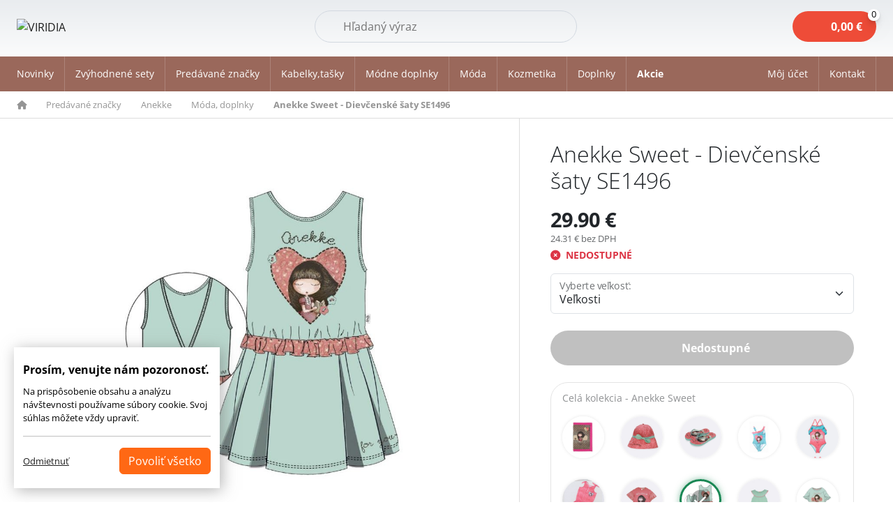

--- FILE ---
content_type: text/html
request_url: https://www.boemikozmetika.sk/anekke-sweet-dievcenske-saty-se1496
body_size: 15991
content:
<!DOCTYPE html>
<html lang="sk">
<head>
    <meta charset="utf-8">
    <title>Anekke Sweet - Dievčenské šaty SE1496 | BOEMI</title>
    <meta http-equiv="Cache-Control" content="no-cache, no-store, must-revalidate">
    <meta http-equiv="Pragma" content="no-cache">
    <meta http-equiv="Expires" content="0">    
    <meta name="viewport" content="width=device-width, initial-scale=1">
    <meta name="description" content="Dievčenské šaty s motívom kolekcie Sweet španielskej značky Anekke.&amp;nbsp; Materiál: 100% bavlna Veľkostná tabuľka:&amp;nbsp; vek&amp;nbsp; výška (cm) obvod hrudníka (cm) obvod pása (cm) obvod bokov (cm) 6 116 62 57 64 8 128 68 61 70 10 140 74 65 76 12 152 79 68 81 14 164 84 71 86">
    <meta property="og:title" content="Anekke Sweet - Dievčenské šaty SE1496 | BOEMI">
    <meta property="og:url" content="https://www.boemikozmetika.sk/anekke-sweet-dievcenske-saty-se1496">
    <meta property="og:description" content="Dievčenské šaty s motívom kolekcie Sweet španielskej značky Anekke.&amp;nbsp; Materiál: 100% bavlna Veľkostná tabuľka:&amp;nbsp; vek&amp;nbsp; výška (cm) obvod hrudníka (cm) obvod pása (cm) obvod bokov (cm) 6 116 62 57 64 8 128 68 61 70 10 140 74 65 76 12 152 79 68 81 14 164 84 71 86">
    <meta property="og:image" content="https://www.boemikozmetika.sk/data/products/15689940911_anekke_sweet_dievcenske_saty_se1496.jpg">
    <meta property="fb:app_id" content="844924822327760">
    <meta name="apple-mobile-web-app-title" content="VIRIDIA">
    <link href="css/bootstrap.min.css" rel="stylesheet">
    <link href="https://cdnjs.cloudflare.com/ajax/libs/noUiSlider/15.7.1/nouislider.min.css" rel="stylesheet">
    <link href="/css/style_2025.css?1764767262" rel="stylesheet">
    <link rel="stylesheet" href="https://cdnjs.cloudflare.com/ajax/libs/font-awesome/6.0.0/css/all.min.css">
    <link rel="icon" type="image/png" href="/images/favicon-96x96.png" sizes="96x96">
    <link rel="icon" type="image/svg+xml" href="/images/favicon.svg">
    <link rel="shortcut icon" href="/images/favicon.ico">
    <link rel="apple-touch-icon" sizes="180x180" href="/images/apple-touch-icon.png">
    
<script>
var _smartsupp = _smartsupp || {};
_smartsupp.key = 'fbc8c07a9facc9aa3ccae3504a84c43b81a1d1f4';
window.smartsupp||(function(d) {
	var s,c,o=smartsupp=function(){ o._.push(arguments)};o._=[];
	s=d.getElementsByTagName('script')[0];c=d.createElement('script');
	c.type='text/javascript';c.charset='utf-8';c.async=true;
	c.src='https://www.smartsuppchat.com/loader.js?';s.parentNode.insertBefore(c,s);
})(document);
</script>

    
<script>
   window.dataLayer = window.dataLayer || [];
   function gtag(){dataLayer.push(arguments);}
   gtag('consent', 'default', {
    'ad_storage': 'denied',
    'ad_user_data': 'denied',
    'ad_personalization': 'denied',
    'personalization_storage': 'denied',
    'functionality_storage': 'denied',
    'analytics_storage': 'denied',
    'security_storage': 'granted'
   });
</script>



    
    </head>
<body>
<header>
    <div class="container-fluid container__g0 padding relative">
        <div class="d-flex flex-wrap align-items-center justify-content-between">
            <div  class="logo pe-5">
                <a href="/">
                    <img src="/images/logo.webp" alt="VIRIDIA"  width="110">
                </a>
            </div>
          
            <div class="search-container">     
                <form method="get" action="/vyhladavanie" class="search-form">
                    <div class="relative w-100">
                    <input name="search" id="search" type="text" autocomplete="off" placeholder="Hľadaný výraz" aria-label="Hľadať" class="search-input">
                    <button type="submit" class="search-submit-btn">Hľadať</button>
                    <span class="lens"></span>
                    <a id="clear-search" style="display:none;" href="#"></a>
                    </div>
                </form>
                <div class="d-lg-none">
                    <a href="#" class="search-icon-mobile"><img src="/images/search.svg" alt="" width="22"></a>
                </div>
            </div>

            <div class="d-flex loginbasket relative align-items-center">
                <div class="header_basket relative" id="cart">
                    <a href="/kosik" class="basket_icon" title="">
                        <span class="pr"><span id="basket-sum-top">0,00</span>&nbsp;&euro; <span class="pc"><span class="count-icon tag-bounce" id="basket-count-top">0</span></span></span>
                    </a>
                </div>
            </div>            
        </div>
    </div>
</header>        




    <div class="offcanvas offcanvas-end" tabindex="-1" id="offcanvasLogin" aria-labelledby="offcanvasLoginLabel">
        <div class="offcanvas-header">
            <button type="button" class="btn-close btn-close-end" data-bs-dismiss="offcanvas" aria-label="Close"></button>
        </div>
        <div class="offcanvas-body offcanvas_login p-4">

            <b>Prihlásenie k vášmu účtu</b>
            <form action="/action" method="post">
                <div class="form-floating mb-3">
                    <input type="email" name="email" class="form-control" id="mail" placeholder="name@example.sk" required autocomplete="email">
                    <label for="mail">E-mail: *</label>
                </div>

                <div class="form-floating mb-3">
                    <input type="password" name="heslo" class="form-control" id="heslo" placeholder="Heslo *" required>
                    <label for="heslo">Heslo:*</label>
                    <input type="hidden" name="backurl">
                </div>
                <div class="form-check mt-3 permanent">



                    <div class="d-flex justify-content-between">
                        <div>
                        <input class="form-check-input" type="checkbox" id="plogin" name="plogin">
                        <label class="form-check-label" for="plogin">Zostať prihlásený?</label>
                        </div>
                        <div class="key">
                        <a href="/zabudnute-heslo"><i class="fas fa-key"></i>Zabudnuté heslo?</a></div>
                        </div>
                </div>
                <div class="text-center mt-3 d-grid">
                    <button type="submit" id="btnLogin" class="btn btn-danger">Prihlásiť <i class="ms-2 fa-solid fa-right-to-bracket"></i></button>
                    <input class="form-control" type="hidden" name="cmd" value="loginUser">
                    <input class="form-control" type="hidden" name="module" value="users">
                </div>
            </form>
            </div>                                         
            <div class="header_register">                                            
                <p>
                <b>Ste tu nový?</b>
                Vytvorte si účet a využívajte množstvo výhod
                </p>
                <a href="/registracia" class="btn btn-danger">Registrácia <i class="ms-2 fa-regular fa-pen-to-square"></i></a>
            </div>  
            
        </div>
    </div>


    <nav class="navbar navbar-expand-lg nav-green" aria-label="Menu stránky">
        <div class="container-fluid container__g0">
        <button class="navbar-toggler" type="button" data-bs-toggle="offcanvas" data-bs-target="#Navbar" aria-controls="Navbar" aria-label="Toggle navigation">
            <span class="navbar-toggler-icon"></span>
        </button>
        <div class="offcanvas offcanvas-start" tabindex="-1" id="Navbar" aria-labelledby="NavbarLabel">
            <div class="offcanvas-header">
                <button type="button" class="btn-close" data-bs-dismiss="offcanvas" aria-label="Close"></button>
            </div>
            <div class="offcanvas-body offcanvas-body-scrollable">
            <div class="d-md-flex flex-row align-items-center w-100">
                <ul class="navbar-nav">
                <li class="nav-item"><a class="nav-link " href="/novinky">Novinky</a></li>                
               
                       
                        <li class="nav-item">
                            <a class="nav-link" href="/zvyhodnene-sety-kabelky">Zvýhodnené sety</a>
                        </li>
                                               <li class="nav-item dropdown">
                            <a class="nav-link dropdown-toggle" href="/predavane-znacky" ">
                                Predávané značky
                            </a>
                            <div class="dropdown-menu w-100 shadow">
                                <div class="container-fluid container__g0">
                                    <div class="grid gap-3 grid-cols-5">
                                            <div class="item d-flex">
                                                <div class="d-flex align-items-center gap-3 align-self-center">
                                                    <span class="imgsub"> 
                                                        <a href="/anekke">
                                                            <span class="image" style="background-image:url('/data/categories/24.png?111')"></span>
                                                        </a>
                                                    </span>
                                                    <span class="title">
                                                        <b><a href="/anekke"> Anekke</a></b><br>
                                                                                                                        <span class="sub">
                                                                    <a href="/bizuteria">Bižutéria</a>, 
                                                                </span>
                                                                <span class="sub">
                                                                    <a href="/cestovne-tasky-kufre">Cestovné tašky, kufre</a>, 
                                                                </span>
                                                                <span class="sub">
                                                                    <a href="/doplnky">Doplnky</a>, 
                                                                </span>
                                                                <span class="sub">
                                                                    <a href="/dazdniky">Dáždniky</a>, 
                                                                </span>
                                                                <span class="sub">
                                                                    <a href="/kabelky-batohy">Kabelky, batohy</a>, 
                                                                </span>
                                                                <span class="sub">
                                                                    <a href="/modadoplnky">Móda, doplnky</a>, 
                                                                </span>
                                                                <span class="sub">
                                                                    <a href="/penazenkydokladovky">Peňaženky, dokladovky</a>
                                                                </span>
                                                        <a href="/anekke" class="all underline" title="Všetky kategórie">
                                                            Viac
                                                        </a>
                                                    </span>
                                                </div>
                                            </div>
                                            <div class="item d-flex">
                                                <div class="d-flex align-items-center gap-3 align-self-center">
                                                    <span class="imgsub"> 
                                                        <a href="/admas">
                                                            <span class="image" style="background-image:url('/data/categories/92.png?111')"></span>
                                                        </a>
                                                    </span>
                                                    <span class="title">
                                                        <b><a href="/admas"> Admas</a></b><br>
                                                                                                                        <span class="sub">
                                                                    <a href="/dievcenske-pyzama">Dievčenské pyžamá</a>, 
                                                                </span>
                                                                <span class="sub">
                                                                    <a href="/damske-pyzama">Dámske pyžamá</a>, 
                                                                </span>
                                                                <span class="sub">
                                                                    <a href="/chlapcenske-pyzama">Chlapčenské pyžamá</a>, 
                                                                </span>
                                                                <span class="sub">
                                                                    <a href="/panske-pyzama">Pánske pyžamá</a>, 
                                                                </span>
                                                                <span class="sub">
                                                                    <a href="/domace-oblecenie">Domáce oblečenie</a>, 
                                                                </span>
                                                                <span class="sub">
                                                                    <a href="/plavky-a-saty">Plavky a šaty</a>, 
                                                                </span>
                                                                <span class="sub">
                                                                    <a href="/capicesale">Čapice, šále</a>
                                                                </span>
                                                        <a href="/admas" class="all underline" title="Všetky kategórie">
                                                            Viac
                                                        </a>
                                                    </span>
                                                </div>
                                            </div>
                                            <div class="item d-flex">
                                                <div class="d-flex align-items-center gap-3 align-self-center">
                                                    <span class="imgsub"> 
                                                        <a href="/boemi">
                                                            <span class="image" style="background-image:url('/data/categories/53.png?111')"></span>
                                                        </a>
                                                    </span>
                                                    <span class="title">
                                                        <b><a href="/boemi"> Boemi </a></b><br>
                                                                                                                        <span class="sub">
                                                                    <a href="/glycerinove-mydla">Glycerinové mydlá</a>, 
                                                                </span>
                                                                <span class="sub">
                                                                    <a href="/kristalove-mydla">Krištáľové mydlá</a>, 
                                                                </span>
                                                                <span class="sub">
                                                                    <a href="/sprchove-gely">Sprchové gély</a>, 
                                                                </span>
                                                                <span class="sub">
                                                                    <a href="/vlasove-sampony">Vlasové šampóny</a>, 
                                                                </span>
                                                                <span class="sub">
                                                                    <a href="/telove-mlieka-a-kremy">Telové mlieka a krémy</a>, 
                                                                </span>
                                                                <span class="sub">
                                                                    <a href="/kupel-peny-a-oleje">Kúpeľ. peny a oleje</a>, 
                                                                </span>
                                                                <span class="sub">
                                                                    <a href="/soli-a-sumive-gule">Soli a šumivé gule</a>
                                                                </span>
                                                        <a href="/boemi" class="all underline" title="Všetky kategórie">
                                                            Viac
                                                        </a>
                                                    </span>
                                                </div>
                                            </div>
                                            <div class="item d-flex">
                                                <div class="d-flex align-items-center gap-3 align-self-center">
                                                    <span class="imgsub"> 
                                                        <a href="/crayola">
                                                            <span class="image" style="background-image:url('/data/categories/130.png?111')"></span>
                                                        </a>
                                                    </span>
                                                    <span class="title">
                                                        <b><a href="/crayola">Crayola</a></b><br>
                                                                                                            </span>
                                                </div>
                                            </div>
                                            <div class="item d-flex">
                                                <div class="d-flex align-items-center gap-3 align-self-center">
                                                    <span class="imgsub"> 
                                                        <a href="/cars">
                                                            <span class="image" style="background-image:url('/data/categories/139.png?111')"></span>
                                                        </a>
                                                    </span>
                                                    <span class="title">
                                                        <b><a href="/cars"> Cars  </a></b><br>
                                                                                                            </span>
                                                </div>
                                            </div>
                                            <div class="item d-flex">
                                                <div class="d-flex align-items-center gap-3 align-self-center">
                                                    <span class="imgsub"> 
                                                        <a href="/disney">
                                                            <span class="image" style="background-image:url('/data/categories/140.png?111')"></span>
                                                        </a>
                                                    </span>
                                                    <span class="title">
                                                        <b><a href="/disney"> Disney</a></b><br>
                                                                                                            </span>
                                                </div>
                                            </div>
                                            <div class="item d-flex">
                                                <div class="d-flex align-items-center gap-3 align-self-center">
                                                    <span class="imgsub"> 
                                                        <a href="/dogs-by-beluchi">
                                                            <span class="image" style="background-image:url('/data/categories/141.png?111')"></span>
                                                        </a>
                                                    </span>
                                                    <span class="title">
                                                        <b><a href="/dogs-by-beluchi">  Dogs by Beluchi</a></b><br>
                                                                                                            </span>
                                                </div>
                                            </div>
                                            <div class="item d-flex">
                                                <div class="d-flex align-items-center gap-3 align-self-center">
                                                    <span class="imgsub"> 
                                                        <a href="/enso">
                                                            <span class="image" style="background-image:url('/data/categories/89.png?111')"></span>
                                                        </a>
                                                    </span>
                                                    <span class="title">
                                                        <b><a href="/enso"> Enso</a></b><br>
                                                                                                            </span>
                                                </div>
                                            </div>
                                            <div class="item d-flex">
                                                <div class="d-flex align-items-center gap-3 align-self-center">
                                                    <span class="imgsub"> 
                                                        <a href="/frozen">
                                                            <span class="image" style="background-image:url('/data/categories/113.png?111')"></span>
                                                        </a>
                                                    </span>
                                                    <span class="title">
                                                        <b><a href="/frozen"> Frozen</a></b><br>
                                                                                                            </span>
                                                </div>
                                            </div>
                                            <div class="item d-flex">
                                                <div class="d-flex align-items-center gap-3 align-self-center">
                                                    <span class="imgsub"> 
                                                        <a href="/friends">
                                                            <span class="image" style="background-image:url('/data/categories/131.png?111')"></span>
                                                        </a>
                                                    </span>
                                                    <span class="title">
                                                        <b><a href="/friends"> Friends</a></b><br>
                                                                                                            </span>
                                                </div>
                                            </div>
                                            <div class="item d-flex">
                                                <div class="d-flex align-items-center gap-3 align-self-center">
                                                    <span class="imgsub"> 
                                                        <a href="/frida-kahlo">
                                                            <span class="image" style="background-image:url('/data/categories/127.png?111')"></span>
                                                        </a>
                                                    </span>
                                                    <span class="title">
                                                        <b><a href="/frida-kahlo"> Frida Kahlo</a></b><br>
                                                                                                            </span>
                                                </div>
                                            </div>
                                            <div class="item d-flex">
                                                <div class="d-flex align-items-center gap-3 align-self-center">
                                                    <span class="imgsub"> 
                                                        <a href="/harry-potter">
                                                            <span class="image" style="background-image:url('/data/categories/129.png?111')"></span>
                                                        </a>
                                                    </span>
                                                    <span class="title">
                                                        <b><a href="/harry-potter"> Harry Potter</a></b><br>
                                                                                                            </span>
                                                </div>
                                            </div>
                                            <div class="item d-flex">
                                                <div class="d-flex align-items-center gap-3 align-self-center">
                                                    <span class="imgsub"> 
                                                        <a href="/kimmidoll">
                                                            <span class="image" style="background-image:url('/data/categories/142.png?111')"></span>
                                                        </a>
                                                    </span>
                                                    <span class="title">
                                                        <b><a href="/kimmidoll">  Kimmidoll</a></b><br>
                                                                                                            </span>
                                                </div>
                                            </div>
                                            <div class="item d-flex">
                                                <div class="d-flex align-items-center gap-3 align-self-center">
                                                    <span class="imgsub"> 
                                                        <a href="/kokonote">
                                                            <span class="image" style="background-image:url('/data/categories/160.png?111')"></span>
                                                        </a>
                                                    </span>
                                                    <span class="title">
                                                        <b><a href="/kokonote">Kokonote</a></b><br>
                                                                                                            </span>
                                                </div>
                                            </div>
                                            <div class="item d-flex">
                                                <div class="d-flex align-items-center gap-3 align-self-center">
                                                    <span class="imgsub"> 
                                                        <a href="/line-friends">
                                                            <span class="image" style="background-image:url('/data/categories/143.png?111')"></span>
                                                        </a>
                                                    </span>
                                                    <span class="title">
                                                        <b><a href="/line-friends"> Line Friends</a></b><br>
                                                                                                            </span>
                                                </div>
                                            </div>
                                            <div class="item d-flex">
                                                <div class="d-flex align-items-center gap-3 align-self-center">
                                                    <span class="imgsub"> 
                                                        <a href="/mr-wonderful">
                                                            <span class="image" style="background-image:url('/data/categories/126.png?111')"></span>
                                                        </a>
                                                    </span>
                                                    <span class="title">
                                                        <b><a href="/mr-wonderful"> Mr.Wonderful </a></b><br>
                                                                                                            </span>
                                                </div>
                                            </div>
                                            <div class="item d-flex">
                                                <div class="d-flex align-items-center gap-3 align-self-center">
                                                    <span class="imgsub"> 
                                                        <a href="/mickey-a-minnie">
                                                            <span class="image" style="background-image:url('/data/categories/121.png?111')"></span>
                                                        </a>
                                                    </span>
                                                    <span class="title">
                                                        <b><a href="/mickey-a-minnie"> Mickey a Minnie</a></b><br>
                                                                                                            </span>
                                                </div>
                                            </div>
                                            <div class="item d-flex">
                                                <div class="d-flex align-items-center gap-3 align-self-center">
                                                    <span class="imgsub"> 
                                                        <a href="/minions">
                                                            <span class="image" style="background-image:url('/data/categories/151.png?111')"></span>
                                                        </a>
                                                    </span>
                                                    <span class="title">
                                                        <b><a href="/minions"> Minions</a></b><br>
                                                                                                            </span>
                                                </div>
                                            </div>
                                            <div class="item d-flex">
                                                <div class="d-flex align-items-center gap-3 align-self-center">
                                                    <span class="imgsub"> 
                                                        <a href="/nicole-lee">
                                                            <span class="image" style="background-image:url('/data/categories/164.png?111')"></span>
                                                        </a>
                                                    </span>
                                                    <span class="title">
                                                        <b><a href="/nicole-lee">Nicole Lee </a></b><br>
                                                                                                                        <span class="sub">
                                                                    <a href="/cestovne-kufre-a-tasky">Cestovné kufre a tašky</a>, 
                                                                </span>
                                                                <span class="sub">
                                                                    <a href="/kabelky">Kabelky</a>, 
                                                                </span>
                                                                <span class="sub">
                                                                    <a href="/batohy">Batohy</a>, 
                                                                </span>
                                                                <span class="sub">
                                                                    <a href="/penazenkypuzdra">Peňaženky, puzdrá</a>, 
                                                                </span>
                                                                <span class="sub">
                                                                    <a href="/modne-doplnky">Módne doplnky</a>
                                                                </span>
                                                        <a href="/nicole-lee" class="all underline" title="Všetky kategórie">
                                                            Viac
                                                        </a>
                                                    </span>
                                                </div>
                                            </div>
                                            <div class="item d-flex">
                                                <div class="d-flex align-items-center gap-3 align-self-center">
                                                    <span class="imgsub"> 
                                                        <a href="/nikky-by-nicole-lee">
                                                            <span class="image" style="background-image:url('/data/categories/171.png?111')"></span>
                                                        </a>
                                                    </span>
                                                    <span class="title">
                                                        <b><a href="/nikky-by-nicole-lee">NIKKY by Nicole Lee</a></b><br>
                                                                                                                        <span class="sub">
                                                                    <a href="/kabelky-a-batohy">Kabelky a batohy</a>, 
                                                                </span>
                                                                <span class="sub">
                                                                    <a href="/puzdrapenazenky">Puzdrá,peňaženky</a>, 
                                                                </span>
                                                                <span class="sub">
                                                                    <a href="/doplnkyklucenky">Doplnky,kľúčenky</a>
                                                                </span>
                                                        <a href="/nikky-by-nicole-lee" class="all underline" title="Všetky kategórie">
                                                            Viac
                                                        </a>
                                                    </span>
                                                </div>
                                            </div>
                                            <div class="item d-flex">
                                                <div class="d-flex align-items-center gap-3 align-self-center">
                                                    <span class="imgsub"> 
                                                        <a href="/pepe-jeans">
                                                            <span class="image" style="background-image:url('/data/categories/88.png?111')"></span>
                                                        </a>
                                                    </span>
                                                    <span class="title">
                                                        <b><a href="/pepe-jeans"> Pepe Jeans</a></b><br>
                                                                                                            </span>
                                                </div>
                                            </div>
                                            <div class="item d-flex">
                                                <div class="d-flex align-items-center gap-3 align-self-center">
                                                    <span class="imgsub"> 
                                                        <a href="/perletti">
                                                            <span class="image" style="background-image:url('/data/categories/157.png?111')"></span>
                                                        </a>
                                                    </span>
                                                    <span class="title">
                                                        <b><a href="/perletti">Perletti</a></b><br>
                                                                                                                        <span class="sub">
                                                                    <a href="/dazdniky-gumaky">Dáždniky, gumáky</a>, 
                                                                </span>
                                                                <span class="sub">
                                                                    <a href="/detske-batohy">Detské batohy</a>
                                                                </span>
                                                        <a href="/perletti" class="all underline" title="Všetky kategórie">
                                                            Viac
                                                        </a>
                                                    </span>
                                                </div>
                                            </div>
                                            <div class="item d-flex">
                                                <div class="d-flex align-items-center gap-3 align-self-center">
                                                    <span class="imgsub"> 
                                                        <a href="/pusheen">
                                                            <span class="image" style="background-image:url('/data/categories/112.png?111')"></span>
                                                        </a>
                                                    </span>
                                                    <span class="title">
                                                        <b><a href="/pusheen"> Pusheen</a></b><br>
                                                                                                            </span>
                                                </div>
                                            </div>
                                            <div class="item d-flex">
                                                <div class="d-flex align-items-center gap-3 align-self-center">
                                                    <span class="imgsub"> 
                                                        <a href="/paw-patrol">
                                                            <span class="image" style="background-image:url('/data/categories/152.png?111')"></span>
                                                        </a>
                                                    </span>
                                                    <span class="title">
                                                        <b><a href="/paw-patrol">Paw Patrol</a></b><br>
                                                                                                            </span>
                                                </div>
                                            </div>
                                            <div class="item d-flex">
                                                <div class="d-flex align-items-center gap-3 align-self-center">
                                                    <span class="imgsub"> 
                                                        <a href="/snoopy">
                                                            <span class="image" style="background-image:url('/data/categories/161.png?111')"></span>
                                                        </a>
                                                    </span>
                                                    <span class="title">
                                                        <b><a href="/snoopy">Snoopy</a></b><br>
                                                                                                            </span>
                                                </div>
                                            </div>
                                            <div class="item d-flex">
                                                <div class="d-flex align-items-center gap-3 align-self-center">
                                                    <span class="imgsub"> 
                                                        <a href="/studio-pets">
                                                            <span class="image" style="background-image:url('/data/categories/120.png?111')"></span>
                                                        </a>
                                                    </span>
                                                    <span class="title">
                                                        <b><a href="/studio-pets"> Studio Pets</a></b><br>
                                                                                                            </span>
                                                </div>
                                            </div>
                                            <div class="item d-flex">
                                                <div class="d-flex align-items-center gap-3 align-self-center">
                                                    <span class="imgsub"> 
                                                        <a href="/santoro-london">
                                                            <span class="image" style="background-image:url('/data/categories/27.png?111')"></span>
                                                        </a>
                                                    </span>
                                                    <span class="title">
                                                        <b><a href="/santoro-london">Santoro London</a></b><br>
                                                                                                                        <span class="sub">
                                                                    <a href="/cestovne-kufretasky">Cestovné kufre,tašky</a>, 
                                                                </span>
                                                                <span class="sub">
                                                                    <a href="/deky">Deky</a>, 
                                                                </span>
                                                                <span class="sub">
                                                                    <a href="/dozysperkovnice">Dózy,šperkovnice</a>, 
                                                                </span>
                                                                <span class="sub">
                                                                    <a href="/hodiny">Hodiny</a>, 
                                                                </span>
                                                                <span class="sub">
                                                                    <a href="/kozmeticke-tasky">Kozmetické tašky</a>, 
                                                                </span>
                                                                <span class="sub">
                                                                    <a href="/klucenky">Kľúčenky</a>, 
                                                                </span>
                                                                <span class="sub">
                                                                    <a href="/manikury-zrkadielka">Manikúry, zrkadielka</a>
                                                                </span>
                                                        <a href="/santoro-london" class="all underline" title="Všetky kategórie">
                                                            Viac
                                                        </a>
                                                    </span>
                                                </div>
                                            </div>
                                            <div class="item d-flex">
                                                <div class="d-flex align-items-center gap-3 align-self-center">
                                                    <span class="imgsub"> 
                                                        <a href="/smiley">
                                                            <span class="image" style="background-image:url('/data/categories/155.png?111')"></span>
                                                        </a>
                                                    </span>
                                                    <span class="title">
                                                        <b><a href="/smiley">Smiley</a></b><br>
                                                                                                            </span>
                                                </div>
                                            </div>
                                    </div>
                                </div>
                            </div>
                        </li>
                                                                   <li class="nav-item dropdown">
                            <a class="nav-link dropdown-toggle" href="/kabelkytasky" ">
                                Kabelky,tašky
                            </a>
                            <div class="dropdown-menu w-100 shadow">
                                <div class="container-fluid container__g0">
                                    <div class="grid gap-3 grid-cols-5">
                                            <div class="item d-flex">
                                                <div class="d-flex align-items-center gap-3 align-self-center">
                                                    <span class="imgsub"> 
                                                        <a href="/batohyvaky">
                                                            <span class="image" style="background-image:url('/data/categories/181.png?111')"></span>
                                                        </a>
                                                    </span>
                                                    <span class="title">
                                                        <b><a href="/batohyvaky">Batohy a vaky</a></b><br>
                                                                                                                        <span class="sub">
                                                                    <a href="/damske-batohy">Dámske batohy</a>, 
                                                                </span>
                                                                <span class="sub">
                                                                    <a href="/batoy-2v1">Batohy 2v1</a>, 
                                                                </span>
                                                                <span class="sub">
                                                                    <a href="/vrecka">Vrecká</a>, 
                                                                </span>
                                                                <span class="sub">
                                                                    <a href="/mini-batohy">Mini batohy</a>, 
                                                                </span>
                                                                <span class="sub">
                                                                    <a href="/maxi-batohy">Maxi batohy</a>, 
                                                                </span>
                                                                <span class="sub">
                                                                    <a href="/detske-batohy1">Detské batohy</a>, 
                                                                </span>
                                                                <span class="sub">
                                                                    <a href="/zvyhodnene-sety1">Zvýhodnené sety</a>
                                                                </span>
                                                        <a href="/batohyvaky" class="all underline" title="Všetky kategórie">
                                                            Viac
                                                        </a>
                                                    </span>
                                                </div>
                                            </div>
                                            <div class="item d-flex">
                                                <div class="d-flex align-items-center gap-3 align-self-center">
                                                    <span class="imgsub"> 
                                                        <a href="/cestovnekufretasky">
                                                            <span class="image" style="background-image:url('/data/categories/182.png?111')"></span>
                                                        </a>
                                                    </span>
                                                    <span class="title">
                                                        <b><a href="/cestovnekufretasky">Cestovné kufre a tašky</a></b><br>
                                                                                                                        <span class="sub">
                                                                    <a href="/cestovne-kufre">Cestovné kufre</a>, 
                                                                </span>
                                                                <span class="sub">
                                                                    <a href="/sportove-a-cestovne-tasky">Športové a cestovné tašky</a>, 
                                                                </span>
                                                                <span class="sub">
                                                                    <a href="/tasky-s-kolieskami">Tašky s kolieskami</a>, 
                                                                </span>
                                                                <span class="sub">
                                                                    <a href="/kozmeticke-kufriky1">Kozmetické kufríky</a>
                                                                </span>
                                                        <a href="/cestovnekufretasky" class="all underline" title="Všetky kategórie">
                                                            Viac
                                                        </a>
                                                    </span>
                                                </div>
                                            </div>
                                            <div class="item d-flex">
                                                <div class="d-flex align-items-center gap-3 align-self-center">
                                                    <span class="imgsub"> 
                                                        <a href="/damskekabelky">
                                                            <span class="image" style="background-image:url('/data/categories/183.png?111')"></span>
                                                        </a>
                                                    </span>
                                                    <span class="title">
                                                        <b><a href="/damskekabelky">Kabelky</a></b><br>
                                                                                                                        <span class="sub">
                                                                    <a href="/crossbody-kabelky">Crossbody kabelky</a>, 
                                                                </span>
                                                                <span class="sub">
                                                                    <a href="/kabelky-do-ruky">Kabelky do ruky</a>, 
                                                                </span>
                                                                <span class="sub">
                                                                    <a href="/kabelky-na-plece">Kabelky na plece</a>
                                                                </span>
                                                        <a href="/damskekabelky" class="all underline" title="Všetky kategórie">
                                                            Viac
                                                        </a>
                                                    </span>
                                                </div>
                                            </div>
                                            <div class="item d-flex">
                                                <div class="d-flex align-items-center gap-3 align-self-center">
                                                    <span class="imgsub"> 
                                                        <a href="/kozmeticke-kufriky">
                                                            <span class="image" style="background-image:url('/data/categories/187.png?111')"></span>
                                                        </a>
                                                    </span>
                                                    <span class="title">
                                                        <b><a href="/kozmeticke-kufriky">Kozmetické kufríky</a></b><br>
                                                                                                            </span>
                                                </div>
                                            </div>
                                            <div class="item d-flex">
                                                <div class="d-flex align-items-center gap-3 align-self-center">
                                                    <span class="imgsub"> 
                                                        <a href="/ladvinky">
                                                            <span class="image" style="background-image:url('/data/categories/188.png?111')"></span>
                                                        </a>
                                                    </span>
                                                    <span class="title">
                                                        <b><a href="/ladvinky">Ľadvinky</a></b><br>
                                                                                                            </span>
                                                </div>
                                            </div>
                                            <div class="item d-flex">
                                                <div class="d-flex align-items-center gap-3 align-self-center">
                                                    <span class="imgsub"> 
                                                        <a href="/nakupne-tasky1">
                                                            <span class="image" style="background-image:url('/data/categories/189.png?111')"></span>
                                                        </a>
                                                    </span>
                                                    <span class="title">
                                                        <b><a href="/nakupne-tasky1">Nákupné tašky</a></b><br>
                                                                                                            </span>
                                                </div>
                                            </div>
                                            <div class="item d-flex">
                                                <div class="d-flex align-items-center gap-3 align-self-center">
                                                    <span class="imgsub"> 
                                                        <a href="/obedove-tasky">
                                                            <span class="image" style="background-image:url('/data/categories/190.png?111')"></span>
                                                        </a>
                                                    </span>
                                                    <span class="title">
                                                        <b><a href="/obedove-tasky">Obedové tašky</a></b><br>
                                                                                                            </span>
                                                </div>
                                            </div>
                                            <div class="item d-flex">
                                                <div class="d-flex align-items-center gap-3 align-self-center">
                                                    <span class="imgsub"> 
                                                        <a href="/plazove-tasky">
                                                            <span class="image" style="background-image:url('/data/categories/191.png?111')"></span>
                                                        </a>
                                                    </span>
                                                    <span class="title">
                                                        <b><a href="/plazove-tasky">Plážové tašky</a></b><br>
                                                                                                            </span>
                                                </div>
                                            </div>
                                            <div class="item d-flex">
                                                <div class="d-flex align-items-center gap-3 align-self-center">
                                                    <span class="imgsub"> 
                                                        <a href="/skolske-tasky1">
                                                            <span class="image" style="background-image:url('/data/categories/192.png?111')"></span>
                                                        </a>
                                                    </span>
                                                    <span class="title">
                                                        <b><a href="/skolske-tasky1">Školské tašky</a></b><br>
                                                                                                                        <span class="sub">
                                                                    <a href="/skolske-tasky2">Školské tašky</a>, 
                                                                </span>
                                                                <span class="sub">
                                                                    <a href="/skolske-tasky-s-kolieskami">Školské tašky s kolieskami</a>, 
                                                                </span>
                                                                <span class="sub">
                                                                    <a href="/skolske-tasky-2v1">Školské tašky 2v1</a>, 
                                                                </span>
                                                                <span class="sub">
                                                                    <a href="/skolske-ergonomicke-tasky">Školské ergonomické tašky</a>, 
                                                                </span>
                                                                <span class="sub">
                                                                    <a href="/skolske-sety">Školské sety</a>
                                                                </span>
                                                        <a href="/skolske-tasky1" class="all underline" title="Všetky kategórie">
                                                            Viac
                                                        </a>
                                                    </span>
                                                </div>
                                            </div>
                                            <div class="item d-flex">
                                                <div class="d-flex align-items-center gap-3 align-self-center">
                                                    <span class="imgsub"> 
                                                        <a href="/tasky-na-notebook1">
                                                            <span class="image" style="background-image:url('/data/categories/193.png?111')"></span>
                                                        </a>
                                                    </span>
                                                    <span class="title">
                                                        <b><a href="/tasky-na-notebook1">Tašky na notebook</a></b><br>
                                                                                                            </span>
                                                </div>
                                            </div>
                                            <div class="item d-flex">
                                                <div class="d-flex align-items-center gap-3 align-self-center">
                                                    <span class="imgsub"> 
                                                        <a href="/panske-tasky">
                                                            <span class="image" style="background-image:url('/data/categories/194.png?111')"></span>
                                                        </a>
                                                    </span>
                                                    <span class="title">
                                                        <b><a href="/panske-tasky">Pánske tašky</a></b><br>
                                                                                                            </span>
                                                </div>
                                            </div>
                                    </div>
                                </div>
                            </div>
                        </li>
                                                                   <li class="nav-item dropdown">
                            <a class="nav-link dropdown-toggle" href="/modne-doplnky1" ">
                                Módne doplnky
                            </a>
                            <div class="dropdown-menu w-100 shadow">
                                <div class="container-fluid container__g0">
                                    <div class="grid gap-3 grid-cols-5">
                                            <div class="item d-flex">
                                                <div class="d-flex align-items-center gap-3 align-self-center">
                                                    <span class="imgsub"> 
                                                        <a href="/bizuteria1">
                                                            <span class="image" style="background-image:url('/data/categories/220.png?111')"></span>
                                                        </a>
                                                    </span>
                                                    <span class="title">
                                                        <b><a href="/bizuteria1">Bižutéria</a></b><br>
                                                                                                            </span>
                                                </div>
                                            </div>
                                            <div class="item d-flex">
                                                <div class="d-flex align-items-center gap-3 align-self-center">
                                                    <span class="imgsub"> 
                                                        <a href="/dazdniky1">
                                                            <span class="image" style="background-image:url('/data/categories/221.png?111')"></span>
                                                        </a>
                                                    </span>
                                                    <span class="title">
                                                        <b><a href="/dazdniky1">Dáždniky</a></b><br>
                                                                                                                        <span class="sub">
                                                                    <a href="/dazdniky-manualne">Dáždniky manuálne</a>, 
                                                                </span>
                                                                <span class="sub">
                                                                    <a href="/dazdniky-vystrelovacie">Dáždniky vystrelovacie</a>, 
                                                                </span>
                                                                <span class="sub">
                                                                    <a href="/dazdniky-panske">Dáždniky pánske</a>, 
                                                                </span>
                                                                <span class="sub">
                                                                    <a href="/dazdniky-detske">Dáždniky detské</a>
                                                                </span>
                                                        <a href="/dazdniky1" class="all underline" title="Všetky kategórie">
                                                            Viac
                                                        </a>
                                                    </span>
                                                </div>
                                            </div>
                                            <div class="item d-flex">
                                                <div class="d-flex align-items-center gap-3 align-self-center">
                                                    <span class="imgsub"> 
                                                        <a href="/doplnky-do-vlasov">
                                                            <span class="image" style="background-image:url('/data/categories/222.png?111')"></span>
                                                        </a>
                                                    </span>
                                                    <span class="title">
                                                        <b><a href="/doplnky-do-vlasov">Doplnky do vlasov</a></b><br>
                                                                                                                        <span class="sub">
                                                                    <a href="/celenky">Čelenky</a>, 
                                                                </span>
                                                                <span class="sub">
                                                                    <a href="/kovove-stipce-a-spony">Kovové štipce a spony</a>, 
                                                                </span>
                                                                <span class="sub">
                                                                    <a href="/brosne">Brošne</a>, 
                                                                </span>
                                                                <span class="sub">
                                                                    <a href="/spony-a-sponky">Spony a sponky</a>, 
                                                                </span>
                                                                <span class="sub">
                                                                    <a href="/gumicky">Gumičky</a>, 
                                                                </span>
                                                                <span class="sub">
                                                                    <a href="/stipce">Štipce</a>, 
                                                                </span>
                                                                <span class="sub">
                                                                    <a href="/kefy-na-vlasy">Kefy na vlasy</a>
                                                                </span>
                                                        <a href="/doplnky-do-vlasov" class="all underline" title="Všetky kategórie">
                                                            Viac
                                                        </a>
                                                    </span>
                                                </div>
                                            </div>
                                            <div class="item d-flex">
                                                <div class="d-flex align-items-center gap-3 align-self-center">
                                                    <span class="imgsub"> 
                                                        <a href="/kozmeticke-tasky1">
                                                            <span class="image" style="background-image:url('/data/categories/223.png?111')"></span>
                                                        </a>
                                                    </span>
                                                    <span class="title">
                                                        <b><a href="/kozmeticke-tasky1">Kozmetické tašky</a></b><br>
                                                                                                            </span>
                                                </div>
                                            </div>
                                            <div class="item d-flex">
                                                <div class="d-flex align-items-center gap-3 align-self-center">
                                                    <span class="imgsub"> 
                                                        <a href="/klucenky1">
                                                            <span class="image" style="background-image:url('/data/categories/224.png?111')"></span>
                                                        </a>
                                                    </span>
                                                    <span class="title">
                                                        <b><a href="/klucenky1">Kľúčenky</a></b><br>
                                                                                                            </span>
                                                </div>
                                            </div>
                                            <div class="item d-flex">
                                                <div class="d-flex align-items-center gap-3 align-self-center">
                                                    <span class="imgsub"> 
                                                        <a href="/manikury-a-zrkadielka">
                                                            <span class="image" style="background-image:url('/data/categories/225.png?111')"></span>
                                                        </a>
                                                    </span>
                                                    <span class="title">
                                                        <b><a href="/manikury-a-zrkadielka">Manikúry a zrkadielka</a></b><br>
                                                                                                            </span>
                                                </div>
                                            </div>
                                            <div class="item d-flex">
                                                <div class="d-flex align-items-center gap-3 align-self-center">
                                                    <span class="imgsub"> 
                                                        <a href="/puzdra-na-mobilne-telefony">
                                                            <span class="image" style="background-image:url('/data/categories/226.png?111')"></span>
                                                        </a>
                                                    </span>
                                                    <span class="title">
                                                        <b><a href="/puzdra-na-mobilne-telefony">Puzdrá na mobilné telefóny</a></b><br>
                                                                                                            </span>
                                                </div>
                                            </div>
                                            <div class="item d-flex">
                                                <div class="d-flex align-items-center gap-3 align-self-center">
                                                    <span class="imgsub"> 
                                                        <a href="/penazenky1">
                                                            <span class="image" style="background-image:url('/data/categories/227.png?111')"></span>
                                                        </a>
                                                    </span>
                                                    <span class="title">
                                                        <b><a href="/penazenky1">Peňaženky</a></b><br>
                                                                                                                        <span class="sub">
                                                                    <a href="/velke-penazenky">Veľké peňaženky</a>, 
                                                                </span>
                                                                <span class="sub">
                                                                    <a href="/male-penazenky">Malé peňaženky</a>, 
                                                                </span>
                                                                <span class="sub">
                                                                    <a href="/mini-penazenky">Mini peňaženky</a>, 
                                                                </span>
                                                                <span class="sub">
                                                                    <a href="/dokladovky">Dokladovky</a>, 
                                                                </span>
                                                                <span class="sub">
                                                                    <a href="/penazenky-s-retro-sponou">Peňaženky s retro sponou</a>
                                                                </span>
                                                        <a href="/penazenky1" class="all underline" title="Všetky kategórie">
                                                            Viac
                                                        </a>
                                                    </span>
                                                </div>
                                            </div>
                                            <div class="item d-flex">
                                                <div class="d-flex align-items-center gap-3 align-self-center">
                                                    <span class="imgsub"> 
                                                        <a href="/puzdra">
                                                            <span class="image" style="background-image:url('/data/categories/228.png?111')"></span>
                                                        </a>
                                                    </span>
                                                    <span class="title">
                                                        <b><a href="/puzdra">Puzdrá</a></b><br>
                                                                                                            </span>
                                                </div>
                                            </div>
                                            <div class="item d-flex">
                                                <div class="d-flex align-items-center gap-3 align-self-center">
                                                    <span class="imgsub"> 
                                                        <a href="/puzdra-na-okuliare1">
                                                            <span class="image" style="background-image:url('/data/categories/229.png?111')"></span>
                                                        </a>
                                                    </span>
                                                    <span class="title">
                                                        <b><a href="/puzdra-na-okuliare1">Puzdrá na okuliare</a></b><br>
                                                                                                            </span>
                                                </div>
                                            </div>
                                            <div class="item d-flex">
                                                <div class="d-flex align-items-center gap-3 align-self-center">
                                                    <span class="imgsub"> 
                                                        <a href="/puzdra-na-karty">
                                                            <span class="image" style="background-image:url('/data/categories/230.png?111')"></span>
                                                        </a>
                                                    </span>
                                                    <span class="title">
                                                        <b><a href="/puzdra-na-karty">Puzdrá na karty</a></b><br>
                                                                                                            </span>
                                                </div>
                                            </div>
                                    </div>
                                </div>
                            </div>
                        </li>
                                                                   <li class="nav-item dropdown">
                            <a class="nav-link dropdown-toggle" href="/moda" ">
                                Móda
                            </a>
                            <div class="dropdown-menu w-100 shadow">
                                <div class="container-fluid container__g0">
                                    <div class="grid gap-3 grid-cols-5">
                                            <div class="item d-flex">
                                                <div class="d-flex align-items-center gap-3 align-self-center">
                                                    <span class="imgsub"> 
                                                        <a href="/ciapky-a-klobuky">
                                                            <span class="image" style="background-image:url('/data/categories/250.png?111')"></span>
                                                        </a>
                                                    </span>
                                                    <span class="title">
                                                        <b><a href="/ciapky-a-klobuky">Čiapky a klobúky</a></b><br>
                                                                                                                        <span class="sub">
                                                                    <a href="/ciapky">Čiapky</a>, 
                                                                </span>
                                                                <span class="sub">
                                                                    <a href="/siltovky-a-klobuky">Šiltovky a klobúky</a>, 
                                                                </span>
                                                                <span class="sub">
                                                                    <a href="/sety">Sety </a>
                                                                </span>
                                                        <a href="/ciapky-a-klobuky" class="all underline" title="Všetky kategórie">
                                                            Viac
                                                        </a>
                                                    </span>
                                                </div>
                                            </div>
                                            <div class="item d-flex">
                                                <div class="d-flex align-items-center gap-3 align-self-center">
                                                    <span class="imgsub"> 
                                                        <a href="/deky-a-vankuse">
                                                            <span class="image" style="background-image:url('/data/categories/251.png?111')"></span>
                                                        </a>
                                                    </span>
                                                    <span class="title">
                                                        <b><a href="/deky-a-vankuse">Deky a vankúše</a></b><br>
                                                                                                            </span>
                                                </div>
                                            </div>
                                            <div class="item d-flex">
                                                <div class="d-flex align-items-center gap-3 align-self-center">
                                                    <span class="imgsub"> 
                                                        <a href="/domace-oblecenie1">
                                                            <span class="image" style="background-image:url('/data/categories/252.png?111')"></span>
                                                        </a>
                                                    </span>
                                                    <span class="title">
                                                        <b><a href="/domace-oblecenie1">Domáce oblečenie</a></b><br>
                                                                                                            </span>
                                                </div>
                                            </div>
                                            <div class="item d-flex">
                                                <div class="d-flex align-items-center gap-3 align-self-center">
                                                    <span class="imgsub"> 
                                                        <a href="/leginy-a-sortky">
                                                            <span class="image" style="background-image:url('/data/categories/253.png?111')"></span>
                                                        </a>
                                                    </span>
                                                    <span class="title">
                                                        <b><a href="/leginy-a-sortky">Legíny a šortky</a></b><br>
                                                                                                            </span>
                                                </div>
                                            </div>
                                            <div class="item d-flex">
                                                <div class="d-flex align-items-center gap-3 align-self-center">
                                                    <span class="imgsub"> 
                                                        <a href="/mikiny">
                                                            <span class="image" style="background-image:url('/data/categories/254.png?111')"></span>
                                                        </a>
                                                    </span>
                                                    <span class="title">
                                                        <b><a href="/mikiny">Mikiny</a></b><br>
                                                                                                            </span>
                                                </div>
                                            </div>
                                            <div class="item d-flex">
                                                <div class="d-flex align-items-center gap-3 align-self-center">
                                                    <span class="imgsub"> 
                                                        <a href="/obuv1">
                                                            <span class="image" style="background-image:url('/data/categories/255.png?111')"></span>
                                                        </a>
                                                    </span>
                                                    <span class="title">
                                                        <b><a href="/obuv1">Obuv</a></b><br>
                                                                                                                        <span class="sub">
                                                                    <a href="/gumaky">Gumáky</a>, 
                                                                </span>
                                                                <span class="sub">
                                                                    <a href="/papuce2">Papuče</a>, 
                                                                </span>
                                                                <span class="sub">
                                                                    <a href="/zabky-a-slapky">Žabky a šľapky</a>
                                                                </span>
                                                        <a href="/obuv1" class="all underline" title="Všetky kategórie">
                                                            Viac
                                                        </a>
                                                    </span>
                                                </div>
                                            </div>
                                            <div class="item d-flex">
                                                <div class="d-flex align-items-center gap-3 align-self-center">
                                                    <span class="imgsub"> 
                                                        <a href="/osusky1">
                                                            <span class="image" style="background-image:url('/data/categories/256.png?111')"></span>
                                                        </a>
                                                    </span>
                                                    <span class="title">
                                                        <b><a href="/osusky1">Osušky</a></b><br>
                                                                                                            </span>
                                                </div>
                                            </div>
                                            <div class="item d-flex">
                                                <div class="d-flex align-items-center gap-3 align-self-center">
                                                    <span class="imgsub"> 
                                                        <a href="/plavky1">
                                                            <span class="image" style="background-image:url('/data/categories/257.png?111')"></span>
                                                        </a>
                                                    </span>
                                                    <span class="title">
                                                        <b><a href="/plavky1">Plavky</a></b><br>
                                                                                                                        <span class="sub">
                                                                    <a href="/dievcenske">Dievčenské</a>, 
                                                                </span>
                                                                <span class="sub">
                                                                    <a href="/chlapcenske">Chlapčenské</a>, 
                                                                </span>
                                                                <span class="sub">
                                                                    <a href="/damske">Dámske</a>, 
                                                                </span>
                                                                <span class="sub">
                                                                    <a href="/panske">Pánske</a>
                                                                </span>
                                                        <a href="/plavky1" class="all underline" title="Všetky kategórie">
                                                            Viac
                                                        </a>
                                                    </span>
                                                </div>
                                            </div>
                                            <div class="item d-flex">
                                                <div class="d-flex align-items-center gap-3 align-self-center">
                                                    <span class="imgsub"> 
                                                        <a href="/ponozky1">
                                                            <span class="image" style="background-image:url('/data/categories/258.png?111')"></span>
                                                        </a>
                                                    </span>
                                                    <span class="title">
                                                        <b><a href="/ponozky1">Ponožky</a></b><br>
                                                                                                            </span>
                                                </div>
                                            </div>
                                            <div class="item d-flex">
                                                <div class="d-flex align-items-center gap-3 align-self-center">
                                                    <span class="imgsub"> 
                                                        <a href="/pyzama1">
                                                            <span class="image" style="background-image:url('/data/categories/259.png?111')"></span>
                                                        </a>
                                                    </span>
                                                    <span class="title">
                                                        <b><a href="/pyzama1">Pyžamá</a></b><br>
                                                                                                                        <span class="sub">
                                                                    <a href="/dievcenske-pyzama1">Dievčenské</a>, 
                                                                </span>
                                                                <span class="sub">
                                                                    <a href="/damske-pyzama1">Dámske</a>, 
                                                                </span>
                                                                <span class="sub">
                                                                    <a href="/chlapcenske-pyzama1">Chlapčenské</a>, 
                                                                </span>
                                                                <span class="sub">
                                                                    <a href="/panske-pyzama1">Pánske</a>
                                                                </span>
                                                        <a href="/pyzama1" class="all underline" title="Všetky kategórie">
                                                            Viac
                                                        </a>
                                                    </span>
                                                </div>
                                            </div>
                                            <div class="item d-flex">
                                                <div class="d-flex align-items-center gap-3 align-self-center">
                                                    <span class="imgsub"> 
                                                        <a href="/rukavice-a-nakrcniky">
                                                            <span class="image" style="background-image:url('/data/categories/261.png?111')"></span>
                                                        </a>
                                                    </span>
                                                    <span class="title">
                                                        <b><a href="/rukavice-a-nakrcniky">Rukavice a nákrčníky</a></b><br>
                                                                                                            </span>
                                                </div>
                                            </div>
                                            <div class="item d-flex">
                                                <div class="d-flex align-items-center gap-3 align-self-center">
                                                    <span class="imgsub"> 
                                                        <a href="/ruska">
                                                            <span class="image" style="background-image:url('/data/categories/262.png?111')"></span>
                                                        </a>
                                                    </span>
                                                    <span class="title">
                                                        <b><a href="/ruska">Rúška</a></b><br>
                                                                                                            </span>
                                                </div>
                                            </div>
                                            <div class="item d-flex">
                                                <div class="d-flex align-items-center gap-3 align-self-center">
                                                    <span class="imgsub"> 
                                                        <a href="/spodne-pradlo1">
                                                            <span class="image" style="background-image:url('/data/categories/263.png?111')"></span>
                                                        </a>
                                                    </span>
                                                    <span class="title">
                                                        <b><a href="/spodne-pradlo1">Spodné prádlo</a></b><br>
                                                                                                                        <span class="sub">
                                                                    <a href="/dievcenske-spodne-pradlo">Dievčenské</a>, 
                                                                </span>
                                                                <span class="sub">
                                                                    <a href="/damske-spodne-pradlo">Dámske</a>, 
                                                                </span>
                                                                <span class="sub">
                                                                    <a href="/panske-spodne-pradlo">Pánske</a>
                                                                </span>
                                                        <a href="/spodne-pradlo1" class="all underline" title="Všetky kategórie">
                                                            Viac
                                                        </a>
                                                    </span>
                                                </div>
                                            </div>
                                            <div class="item d-flex">
                                                <div class="d-flex align-items-center gap-3 align-self-center">
                                                    <span class="imgsub"> 
                                                        <a href="/saty">
                                                            <span class="image" style="background-image:url('/data/categories/264.png?111')"></span>
                                                        </a>
                                                    </span>
                                                    <span class="title">
                                                        <b><a href="/saty">Šaty</a></b><br>
                                                                                                                        <span class="sub">
                                                                    <a href="/dievcenske-saty">Dievčenské </a>, 
                                                                </span>
                                                                <span class="sub">
                                                                    <a href="/damske-saty">Dámske</a>
                                                                </span>
                                                        <a href="/saty" class="all underline" title="Všetky kategórie">
                                                            Viac
                                                        </a>
                                                    </span>
                                                </div>
                                            </div>
                                            <div class="item d-flex">
                                                <div class="d-flex align-items-center gap-3 align-self-center">
                                                    <span class="imgsub"> 
                                                        <a href="/satky-a-sale">
                                                            <span class="image" style="background-image:url('/data/categories/265.png?111')"></span>
                                                        </a>
                                                    </span>
                                                    <span class="title">
                                                        <b><a href="/satky-a-sale">Šatky a šále</a></b><br>
                                                                                                            </span>
                                                </div>
                                            </div>
                                            <div class="item d-flex">
                                                <div class="d-flex align-items-center gap-3 align-self-center">
                                                    <span class="imgsub"> 
                                                        <a href="/tricka">
                                                            <span class="image" style="background-image:url('/data/categories/266.png?111')"></span>
                                                        </a>
                                                    </span>
                                                    <span class="title">
                                                        <b><a href="/tricka">Tričká</a></b><br>
                                                                                                                        <span class="sub">
                                                                    <a href="/dievcenske-tricka">Dievčenské tričká</a>, 
                                                                </span>
                                                                <span class="sub">
                                                                    <a href="/chlapcenske-tricka">Chlapčenské tričká</a>, 
                                                                </span>
                                                                <span class="sub">
                                                                    <a href="/damske-tricka">Dámske tričká </a>, 
                                                                </span>
                                                                <span class="sub">
                                                                    <a href="/panske-tricka">Pánske tričká </a>
                                                                </span>
                                                        <a href="/tricka" class="all underline" title="Všetky kategórie">
                                                            Viac
                                                        </a>
                                                    </span>
                                                </div>
                                            </div>
                                            <div class="item d-flex">
                                                <div class="d-flex align-items-center gap-3 align-self-center">
                                                    <span class="imgsub"> 
                                                        <a href="/zupany1">
                                                            <span class="image" style="background-image:url('/data/categories/267.png?111')"></span>
                                                        </a>
                                                    </span>
                                                    <span class="title">
                                                        <b><a href="/zupany1">Župany</a></b><br>
                                                                                                            </span>
                                                </div>
                                            </div>
                                            <div class="item d-flex">
                                                <div class="d-flex align-items-center gap-3 align-self-center">
                                                    <span class="imgsub"> 
                                                        <a href="/pre-panov">
                                                            <span class="image" style="background-image:url('/data/categories/268.png?111')"></span>
                                                        </a>
                                                    </span>
                                                    <span class="title">
                                                        <b><a href="/pre-panov">Pre pánov</a></b><br>
                                                                                                            </span>
                                                </div>
                                            </div>
                                    </div>
                                </div>
                            </div>
                        </li>
                                                                   <li class="nav-item dropdown">
                            <a class="nav-link dropdown-toggle" href="/kozmetika" ">
                                Kozmetika
                            </a>
                            <div class="dropdown-menu w-100 shadow">
                                <div class="container-fluid container__g0">
                                    <div class="grid gap-3 grid-cols-5">
                                            <div class="item d-flex">
                                                <div class="d-flex align-items-center gap-3 align-self-center">
                                                    <span class="imgsub"> 
                                                        <a href="/boemi-glycerinove-mydla">
                                                            <span class="image" style="background-image:url('/data/categories/307.png?111')"></span>
                                                        </a>
                                                    </span>
                                                    <span class="title">
                                                        <b><a href="/boemi-glycerinove-mydla">Glycerínové mydlá</a></b><br>
                                                                                                            </span>
                                                </div>
                                            </div>
                                            <div class="item d-flex">
                                                <div class="d-flex align-items-center gap-3 align-self-center">
                                                    <span class="imgsub"> 
                                                        <a href="/boemi-kristalove-mydla">
                                                            <span class="image" style="background-image:url('/data/categories/308.png?111')"></span>
                                                        </a>
                                                    </span>
                                                    <span class="title">
                                                        <b><a href="/boemi-kristalove-mydla">Krištáľové mydlá</a></b><br>
                                                                                                            </span>
                                                </div>
                                            </div>
                                            <div class="item d-flex">
                                                <div class="d-flex align-items-center gap-3 align-self-center">
                                                    <span class="imgsub"> 
                                                        <a href="/boemi-sprchove-gely">
                                                            <span class="image" style="background-image:url('/data/categories/309.png?111')"></span>
                                                        </a>
                                                    </span>
                                                    <span class="title">
                                                        <b><a href="/boemi-sprchove-gely">Sprchové gély</a></b><br>
                                                                                                            </span>
                                                </div>
                                            </div>
                                            <div class="item d-flex">
                                                <div class="d-flex align-items-center gap-3 align-self-center">
                                                    <span class="imgsub"> 
                                                        <a href="/boemi-vlasove-sampony">
                                                            <span class="image" style="background-image:url('/data/categories/310.png?111')"></span>
                                                        </a>
                                                    </span>
                                                    <span class="title">
                                                        <b><a href="/boemi-vlasove-sampony">Vlasové šampóny</a></b><br>
                                                                                                            </span>
                                                </div>
                                            </div>
                                            <div class="item d-flex">
                                                <div class="d-flex align-items-center gap-3 align-self-center">
                                                    <span class="imgsub"> 
                                                        <a href="/boemi-telove-mliekomasla-a-peelingy">
                                                            <span class="image" style="background-image:url('/data/categories/311.png?111')"></span>
                                                        </a>
                                                    </span>
                                                    <span class="title">
                                                        <b><a href="/boemi-telove-mliekomasla-a-peelingy">Telové mlieka,maslá a peelingy</a></b><br>
                                                                                                            </span>
                                                </div>
                                            </div>
                                            <div class="item d-flex">
                                                <div class="d-flex align-items-center gap-3 align-self-center">
                                                    <span class="imgsub"> 
                                                        <a href="/boemi-kupelove-peny-a-oleje">
                                                            <span class="image" style="background-image:url('/data/categories/312.png?111')"></span>
                                                        </a>
                                                    </span>
                                                    <span class="title">
                                                        <b><a href="/boemi-kupelove-peny-a-oleje">Kúpeľové peny a oleje</a></b><br>
                                                                                                            </span>
                                                </div>
                                            </div>
                                            <div class="item d-flex">
                                                <div class="d-flex align-items-center gap-3 align-self-center">
                                                    <span class="imgsub"> 
                                                        <a href="/boemi-kupelove-soli-a-sumive-gule">
                                                            <span class="image" style="background-image:url('/data/categories/313.png?111')"></span>
                                                        </a>
                                                    </span>
                                                    <span class="title">
                                                        <b><a href="/boemi-kupelove-soli-a-sumive-gule">Kúpeľové soli a šumivé gule</a></b><br>
                                                                                                            </span>
                                                </div>
                                            </div>
                                            <div class="item d-flex">
                                                <div class="d-flex align-items-center gap-3 align-self-center">
                                                    <span class="imgsub"> 
                                                        <a href="/boemi-darcekove-kazety">
                                                            <span class="image" style="background-image:url('/data/categories/314.png?111')"></span>
                                                        </a>
                                                    </span>
                                                    <span class="title">
                                                        <b><a href="/boemi-darcekove-kazety">Darčekové kazety</a></b><br>
                                                                                                            </span>
                                                </div>
                                            </div>
                                            <div class="item d-flex">
                                                <div class="d-flex align-items-center gap-3 align-self-center">
                                                    <span class="imgsub"> 
                                                        <a href="/boemi-balzam-na-pery">
                                                            <span class="image" style="background-image:url('/data/categories/315.png?111')"></span>
                                                        </a>
                                                    </span>
                                                    <span class="title">
                                                        <b><a href="/boemi-balzam-na-pery">Balzam na pery</a></b><br>
                                                                                                            </span>
                                                </div>
                                            </div>
                                            <div class="item d-flex">
                                                <div class="d-flex align-items-center gap-3 align-self-center">
                                                    <span class="imgsub"> 
                                                        <a href="/boemi-doplnky">
                                                            <span class="image" style="background-image:url('/data/categories/316.png?111')"></span>
                                                        </a>
                                                    </span>
                                                    <span class="title">
                                                        <b><a href="/boemi-doplnky">Doplnky</a></b><br>
                                                                                                            </span>
                                                </div>
                                            </div>
                                    </div>
                                </div>
                            </div>
                        </li>
                                                                   <li class="nav-item dropdown">
                            <a class="nav-link dropdown-toggle" href="/doplnky-kancelaria" ">
                                Doplnky
                            </a>
                            <div class="dropdown-menu w-100 shadow">
                                <div class="container-fluid container__g0">
                                    <div class="grid gap-3 grid-cols-5">
                                            <div class="item d-flex">
                                                <div class="d-flex align-items-center gap-3 align-self-center">
                                                    <span class="imgsub"> 
                                                        <a href="/darcekove-tasky">
                                                            <span class="image" style="background-image:url('/data/categories/318.png?111')"></span>
                                                        </a>
                                                    </span>
                                                    <span class="title">
                                                        <b><a href="/darcekove-tasky">Darčekové tašky</a></b><br>
                                                                                                            </span>
                                                </div>
                                            </div>
                                            <div class="item d-flex">
                                                <div class="d-flex align-items-center gap-3 align-self-center">
                                                    <span class="imgsub"> 
                                                        <a href="/fotoalbumy">
                                                            <span class="image" style="background-image:url('/data/categories/319.png?111')"></span>
                                                        </a>
                                                    </span>
                                                    <span class="title">
                                                        <b><a href="/fotoalbumy">Fotoalbumy</a></b><br>
                                                                                                            </span>
                                                </div>
                                            </div>
                                            <div class="item d-flex">
                                                <div class="d-flex align-items-center gap-3 align-self-center">
                                                    <span class="imgsub"> 
                                                        <a href="/nastenne-hodiny">
                                                            <span class="image" style="background-image:url('/data/categories/320.png?111')"></span>
                                                        </a>
                                                    </span>
                                                    <span class="title">
                                                        <b><a href="/nastenne-hodiny">Hodiny</a></b><br>
                                                                                                            </span>
                                                </div>
                                            </div>
                                            <div class="item d-flex">
                                                <div class="d-flex align-items-center gap-3 align-self-center">
                                                    <span class="imgsub"> 
                                                        <a href="/kalendare-a-planovace">
                                                            <span class="image" style="background-image:url('/data/categories/321.png?111')"></span>
                                                        </a>
                                                    </span>
                                                    <span class="title">
                                                        <b><a href="/kalendare-a-planovace">Kalendáre a plánovače</a></b><br>
                                                                                                            </span>
                                                </div>
                                            </div>
                                            <div class="item d-flex">
                                                <div class="d-flex align-items-center gap-3 align-self-center">
                                                    <span class="imgsub"> 
                                                        <a href="/obrazy-a-plagaty">
                                                            <span class="image" style="background-image:url('/data/categories/322.png?111')"></span>
                                                        </a>
                                                    </span>
                                                    <span class="title">
                                                        <b><a href="/obrazy-a-plagaty">Obrazy a plagáty</a></b><br>
                                                                                                            </span>
                                                </div>
                                            </div>
                                            <div class="item d-flex">
                                                <div class="d-flex align-items-center gap-3 align-self-center">
                                                    <span class="imgsub"> 
                                                        <a href="/pera-a-farbicky">
                                                            <span class="image" style="background-image:url('/data/categories/323.png?111')"></span>
                                                        </a>
                                                    </span>
                                                    <span class="title">
                                                        <b><a href="/pera-a-farbicky">Perá a farbičky</a></b><br>
                                                                                                                        <span class="sub">
                                                                    <a href="/pera">Perá</a>, 
                                                                </span>
                                                                <span class="sub">
                                                                    <a href="/ceruzky">Ceruzky</a>, 
                                                                </span>
                                                                <span class="sub">
                                                                    <a href="/gumy-a-struhadla">Gumy a strúhadlá</a>, 
                                                                </span>
                                                                <span class="sub">
                                                                    <a href="/farbicky-a-pastelky">Farbičky a pastelky</a>, 
                                                                </span>
                                                                <span class="sub">
                                                                    <a href="/fixky-a-zvyraznovace">Fixky a zvýrazňovače</a>, 
                                                                </span>
                                                                <span class="sub">
                                                                    <a href="/stojany-na-pera">Stojany na perá</a>, 
                                                                </span>
                                                                <span class="sub">
                                                                    <a href="/darcekove-sety">Darčekové sety</a>
                                                                </span>
                                                        <a href="/pera-a-farbicky" class="all underline" title="Všetky kategórie">
                                                            Viac
                                                        </a>
                                                    </span>
                                                </div>
                                            </div>
                                            <div class="item d-flex">
                                                <div class="d-flex align-items-center gap-3 align-self-center">
                                                    <span class="imgsub"> 
                                                        <a href="/peracniky">
                                                            <span class="image" style="background-image:url('/data/categories/324.png?111')"></span>
                                                        </a>
                                                    </span>
                                                    <span class="title">
                                                        <b><a href="/peracniky">Peračníky</a></b><br>
                                                                                                                        <span class="sub">
                                                                    <a href="/peracniky-klasicke">Peračníky klasické</a>, 
                                                                </span>
                                                                <span class="sub">
                                                                    <a href="/peracniky-plne">Peračníky plné</a>, 
                                                                </span>
                                                                <span class="sub">
                                                                    <a href="/peracniky-ovalne">Peračníky oválne</a>, 
                                                                </span>
                                                                <span class="sub">
                                                                    <a href="/peracniky-plechove">Peračníky plechové</a>, 
                                                                </span>
                                                                <span class="sub">
                                                                    <a href="/peracniky-uzke">Peračníky úzke</a>, 
                                                                </span>
                                                                <span class="sub">
                                                                    <a href="/sety-peracniky">Sety</a>
                                                                </span>
                                                        <a href="/peracniky" class="all underline" title="Všetky kategórie">
                                                            Viac
                                                        </a>
                                                    </span>
                                                </div>
                                            </div>
                                            <div class="item d-flex">
                                                <div class="d-flex align-items-center gap-3 align-self-center">
                                                    <span class="imgsub"> 
                                                        <a href="/podlozky-na-stol">
                                                            <span class="image" style="background-image:url('/data/categories/325.png?111')"></span>
                                                        </a>
                                                    </span>
                                                    <span class="title">
                                                        <b><a href="/podlozky-na-stol">Podložky na stôl</a></b><br>
                                                                                                                        <span class="sub">
                                                                    <a href="/podlozky-k-pc">Podložky k PC</a>, 
                                                                </span>
                                                                <span class="sub">
                                                                    <a href="/podlozky-na-stol1">Podložky na stôl</a>
                                                                </span>
                                                        <a href="/podlozky-na-stol" class="all underline" title="Všetky kategórie">
                                                            Viac
                                                        </a>
                                                    </span>
                                                </div>
                                            </div>
                                            <div class="item d-flex">
                                                <div class="d-flex align-items-center gap-3 align-self-center">
                                                    <span class="imgsub"> 
                                                        <a href="/pohladnice-s-obalkou">
                                                            <span class="image" style="background-image:url('/data/categories/326.png?111')"></span>
                                                        </a>
                                                    </span>
                                                    <span class="title">
                                                        <b><a href="/pohladnice-s-obalkou">Pohľadnice</a></b><br>
                                                                                                            </span>
                                                </div>
                                            </div>
                                            <div class="item d-flex">
                                                <div class="d-flex align-items-center gap-3 align-self-center">
                                                    <span class="imgsub"> 
                                                        <a href="/puzzle1">
                                                            <span class="image" style="background-image:url('/data/categories/327.png?111')"></span>
                                                        </a>
                                                    </span>
                                                    <span class="title">
                                                        <b><a href="/puzzle1">Puzzle</a></b><br>
                                                                                                            </span>
                                                </div>
                                            </div>
                                            <div class="item d-flex">
                                                <div class="d-flex align-items-center gap-3 align-self-center">
                                                    <span class="imgsub"> 
                                                        <a href="/rohoze">
                                                            <span class="image" style="background-image:url('/data/categories/328.png?111')"></span>
                                                        </a>
                                                    </span>
                                                    <span class="title">
                                                        <b><a href="/rohoze">Rohože</a></b><br>
                                                                                                            </span>
                                                </div>
                                            </div>
                                            <div class="item d-flex">
                                                <div class="d-flex align-items-center gap-3 align-self-center">
                                                    <span class="imgsub"> 
                                                        <a href="/servitky1">
                                                            <span class="image" style="background-image:url('/data/categories/329.png?111')"></span>
                                                        </a>
                                                    </span>
                                                    <span class="title">
                                                        <b><a href="/servitky1">Servítky</a></b><br>
                                                                                                            </span>
                                                </div>
                                            </div>
                                            <div class="item d-flex">
                                                <div class="d-flex align-items-center gap-3 align-self-center">
                                                    <span class="imgsub"> 
                                                        <a href="/svietiace-boxy1">
                                                            <span class="image" style="background-image:url('/data/categories/330.png?111')"></span>
                                                        </a>
                                                    </span>
                                                    <span class="title">
                                                        <b><a href="/svietiace-boxy1">Svietiace boxy</a></b><br>
                                                                                                            </span>
                                                </div>
                                            </div>
                                            <div class="item d-flex">
                                                <div class="d-flex align-items-center gap-3 align-self-center">
                                                    <span class="imgsub"> 
                                                        <a href="/salkyflase-a-misky">
                                                            <span class="image" style="background-image:url('/data/categories/331.png?111')"></span>
                                                        </a>
                                                    </span>
                                                    <span class="title">
                                                        <b><a href="/salkyflase-a-misky">Šálky,fľaše a misky</a></b><br>
                                                                                                                        <span class="sub">
                                                                    <a href="/flase">Fľaše</a>, 
                                                                </span>
                                                                <span class="sub">
                                                                    <a href="/misky-a-obedare">Misky a obedáre</a>, 
                                                                </span>
                                                                <span class="sub">
                                                                    <a href="/darcekove-salky">Šálky</a>, 
                                                                </span>
                                                                <span class="sub">
                                                                    <a href="/termosky">Termosky</a>, 
                                                                </span>
                                                                <span class="sub">
                                                                    <a href="/sety-salky-flase">Sety</a>
                                                                </span>
                                                        <a href="/salkyflase-a-misky" class="all underline" title="Všetky kategórie">
                                                            Viac
                                                        </a>
                                                    </span>
                                                </div>
                                            </div>
                                            <div class="item d-flex">
                                                <div class="d-flex align-items-center gap-3 align-self-center">
                                                    <span class="imgsub"> 
                                                        <a href="/sperkovnice-a-dozy">
                                                            <span class="image" style="background-image:url('/data/categories/332.png?111')"></span>
                                                        </a>
                                                    </span>
                                                    <span class="title">
                                                        <b><a href="/sperkovnice-a-dozy">Šperkovnice a dózy</a></b><br>
                                                                                                            </span>
                                                </div>
                                            </div>
                                            <div class="item d-flex">
                                                <div class="d-flex align-items-center gap-3 align-self-center">
                                                    <span class="imgsub"> 
                                                        <a href="/vone-do-bytuauta">
                                                            <span class="image" style="background-image:url('/data/categories/333.png?111')"></span>
                                                        </a>
                                                    </span>
                                                    <span class="title">
                                                        <b><a href="/vone-do-bytuauta">Vône do bytu,auta</a></b><br>
                                                                                                            </span>
                                                </div>
                                            </div>
                                            <div class="item d-flex">
                                                <div class="d-flex align-items-center gap-3 align-self-center">
                                                    <span class="imgsub"> 
                                                        <a href="/zosity-a-zapisniky">
                                                            <span class="image" style="background-image:url('/data/categories/334.png?111')"></span>
                                                        </a>
                                                    </span>
                                                    <span class="title">
                                                        <b><a href="/zosity-a-zapisniky">Zošity a zápisníky</a></b><br>
                                                                                                                        <span class="sub">
                                                                    <a href="/diare-na-zamok">Diáre na zámok</a>, 
                                                                </span>
                                                                <span class="sub">
                                                                    <a href="/nalepky-a-lepiace-papieriky">Nálepky a lepiace papieriky</a>, 
                                                                </span>
                                                                <span class="sub">
                                                                    <a href="/omalovanky-a-skicare">Omaľovánky a skicáre</a>, 
                                                                </span>
                                                                <span class="sub">
                                                                    <a href="/mini-zapisniky">Mini zápisníky</a>, 
                                                                </span>
                                                                <span class="sub">
                                                                    <a href="/zosity-a-zapisniky-a5">Zošity a zápisníky A5</a>, 
                                                                </span>
                                                                <span class="sub">
                                                                    <a href="/zosity-a-zapisniky-a4">Zošity a zápisníky A4</a>, 
                                                                </span>
                                                                <span class="sub">
                                                                    <a href="/premiove-zapisniky">Prémiové zápisníky</a>
                                                                </span>
                                                        <a href="/zosity-a-zapisniky" class="all underline" title="Všetky kategórie">
                                                            Viac
                                                        </a>
                                                    </span>
                                                </div>
                                            </div>
                                            <div class="item d-flex">
                                                <div class="d-flex align-items-center gap-3 align-self-center">
                                                    <span class="imgsub"> 
                                                        <a href="/zakladace-a-dosky">
                                                            <span class="image" style="background-image:url('/data/categories/335.png?111')"></span>
                                                        </a>
                                                    </span>
                                                    <span class="title">
                                                        <b><a href="/zakladace-a-dosky">Zakladače a dosky</a></b><br>
                                                                                                                        <span class="sub">
                                                                    <a href="/dosky-na-dokumenty">Dosky na dokumenty</a>, 
                                                                </span>
                                                                <span class="sub">
                                                                    <a href="/obaly-na-dokumenty">Obaly na dokumenty</a>, 
                                                                </span>
                                                                <span class="sub">
                                                                    <a href="/poznamkove-bloky">Poznámkové bloky</a>, 
                                                                </span>
                                                                <span class="sub">
                                                                    <a href="/planovace">Plánovače</a>, 
                                                                </span>
                                                                <span class="sub">
                                                                    <a href="/sety-zakladace">Sety </a>, 
                                                                </span>
                                                                <span class="sub">
                                                                    <a href="/zakladace">Zakladače</a>
                                                                </span>
                                                        <a href="/zakladace-a-dosky" class="all underline" title="Všetky kategórie">
                                                            Viac
                                                        </a>
                                                    </span>
                                                </div>
                                            </div>
                                            <div class="item d-flex">
                                                <div class="d-flex align-items-center gap-3 align-self-center">
                                                    <span class="imgsub"> 
                                                        <a href="/doplnky-pre-psov1">
                                                            <span class="image" style="background-image:url('/data/categories/336.png?111')"></span>
                                                        </a>
                                                    </span>
                                                    <span class="title">
                                                        <b><a href="/doplnky-pre-psov1">Doplnky pre psov</a></b><br>
                                                                                                            </span>
                                                </div>
                                            </div>
                                    </div>
                                </div>
                            </div>
                        </li>
                                    <li class="nav-item"><a class="nav-link nav-sale " href="/akcie"><b>Akcie <img src="/images/fire.svg" alt="" width="20"></b></a></li>
                </ul>
                <ul class="navbar-nav ms-auto">
                    <li class="nav-item"><a href="#" class="nav-link login_icon" role="button" data-bs-toggle="offcanvas" data-bs-target="#offcanvasLogin" aria-controls="offcanvasLogin"  title="">
                        <span class="title">
                        Môj účet
                        </span>
                    </a>
                    </li>
                        <li class="nav-item"><a href="/kontakt" class="nav-link">Kontakt</a>
                    </li>                
                </ul>
                </div>

                <ul class="list-unstyled d-lg-none">
                    <li class="d-flex align-items-start mb-2">
                        <img src="/images/phone.svg" alt="Telefón" class="me-2" width="24">
                        <a href="tel:0948 43 63 43">0948 43 63 43</a>
                    </li>
                    <li class="d-flex align-items-start mb-2">
                        <img src="/images/mail.svg" alt="E-mail" class="me-2" width="24">
                        <a href="mailto:info@boemikozmetika.sk?subject=Objednávka">info@boemikozmetika.sk</a>
                    </li>
                    <li class="d-flex align-items-start mb-2">
                        <img src="/images/time.svg" alt="Otváracie hodiny" class="me-2" width="24">
                        <span>Po-št.: 10:00 - 16:00</span>
                    </li>
                </ul>

            </div>
        </div>
        </div>
    </nav>




<main class="">
<div class="breadcrumbs">
    <div class="container-fluid">
        <nav aria-label="breadcrumb">
            <ul itemscope itemtype="https://schema.org/BreadcrumbList">
                <li itemprop="itemListElement" itemscope itemtype="https://schema.org/ListItem" class="dropdown ">
                    <a href="/" itemprop="item" class="dropdown-toggle bc-dropdown" role="button" data-toggle="dropdown" aria-haspopup="true" aria-expanded="true">
                    <span itemprop="name" content="Domov"><i class="fa-solid fa-house"></i></span></a>
                    <div class="dropdown-menu">
                    <ul>
                        <li class=""><a href="/zvyhodnene-sety-kabelky">Zvýhodnené sety</a></li>
                        <li class="active"><a href="/predavane-znacky">Predávané značky</a></li>
                        <li class=""><a href="/kabelkytasky">Kabelky,tašky</a></li>
                        <li class=""><a href="/modne-doplnky1">Módne doplnky</a></li>
                        <li class=""><a href="/moda">Móda</a></li>
                        <li class=""><a href="/kozmetika">Kozmetika</a></li>
                        <li class=""><a href="/doplnky-kancelaria">Doplnky</a></li>
                        <li class=""><a href="/doplnky-fotoalbumyflase">Doplnky, fotoalbumy,fľaše</a></li>
                        <li class=""><a href="/doplnky-do-vlasovbrosne">Doplnky do vlasov,brošne</a></li>
                        <li class=""><a href="/skolske-tasky-peracniky">Školské tašky, peračníky</a></li>
                    </ul>
                    </div>
                    <meta itemprop="position" content="0">
                </li>

                <li itemprop="itemListElement" itemscope itemtype="https://schema.org/ListItem" class="dropdown ">
                <a href="/predavane-znacky" itemprop="item" class="dropdown-toggle bc-dropdown" role="button" data-toggle="dropdown" aria-haspopup="true" aria-expanded="true">
                <span itemprop="name">Predávané značky</span></a>
                <meta itemprop="position" content="1">
                <div class="dropdown-menu">
                <ul>
                <li class="active"><a href="/anekke"> Anekke</a></li>
                <li class=""><a href="/admas"> Admas</a></li>
                <li class=""><a href="/boemi"> Boemi </a></li>
                <li class=""><a href="/crayola">Crayola</a></li>
                <li class=""><a href="/cars"> Cars  </a></li>
                <li class=""><a href="/disney"> Disney</a></li>
                <li class=""><a href="/dogs-by-beluchi">  Dogs by Beluchi</a></li>
                <li class=""><a href="/enso"> Enso</a></li>
                <li class=""><a href="/frozen"> Frozen</a></li>
                <li class=""><a href="/friends"> Friends</a></li>
                <li class=""><a href="/frida-kahlo"> Frida Kahlo</a></li>
                <li class=""><a href="/harry-potter"> Harry Potter</a></li>
                <li class=""><a href="/kimmidoll">  Kimmidoll</a></li>
                <li class=""><a href="/kokonote">Kokonote</a></li>
                <li class=""><a href="/line-friends"> Line Friends</a></li>
                <li class=""><a href="/mr-wonderful"> Mr.Wonderful </a></li>
                <li class=""><a href="/mickey-a-minnie"> Mickey a Minnie</a></li>
                <li class=""><a href="/minions"> Minions</a></li>
                <li class=""><a href="/nicole-lee">Nicole Lee </a></li>
                <li class=""><a href="/nikky-by-nicole-lee">NIKKY by Nicole Lee</a></li>
                <li class=""><a href="/pepe-jeans"> Pepe Jeans</a></li>
                <li class=""><a href="/perletti">Perletti</a></li>
                <li class=""><a href="/pusheen"> Pusheen</a></li>
                <li class=""><a href="/paw-patrol">Paw Patrol</a></li>
                <li class=""><a href="/snoopy">Snoopy</a></li>
                <li class=""><a href="/studio-pets"> Studio Pets</a></li>
                <li class=""><a href="/santoro-london">Santoro London</a></li>
                <li class=""><a href="/smiley">Smiley</a></li>
                </ul>
                </div>
                </li>
                <li itemprop="itemListElement" itemscope itemtype="https://schema.org/ListItem" class="dropdown ">
                <a href="/anekke" itemprop="item" class="dropdown-toggle bc-dropdown" role="button" data-toggle="dropdown" aria-haspopup="true" aria-expanded="true">
                <span itemprop="name"> Anekke</span></a>
                <meta itemprop="position" content="2">
                <div class="dropdown-menu">
                <ul>
                <li class=""><a href="/bizuteria">Bižutéria</a></li>
                <li class=""><a href="/cestovne-tasky-kufre">Cestovné tašky, kufre</a></li>
                <li class=""><a href="/doplnky">Doplnky</a></li>
                <li class=""><a href="/dazdniky">Dáždniky</a></li>
                <li class=""><a href="/kabelky-batohy">Kabelky, batohy</a></li>
                <li class="active"><a href="/modadoplnky">Móda, doplnky</a></li>
                <li class=""><a href="/penazenkydokladovky">Peňaženky, dokladovky</a></li>
                <li class=""><a href="/plazove-osusky">Plážové osušky</a></li>
                <li class=""><a href="/peraperacniky">Perá, peračníky</a></li>
                <li class=""><a href="/svietiace-boxy">Svietiace boxy</a></li>
                <li class=""><a href="/sperkovnice">Šperkovnice</a></li>
                <li class=""><a href="/salky">Šálky</a></li>
                <li class=""><a href="/tasky-na-notebook">Tašky na notebook</a></li>
                <li class=""><a href="/tasky-na-obed">Tašky na obed</a></li>
                <li class=""><a href="/zapisnikyzakladace">Zápisníky, zakladače</a></li>
                <li class=""><a href="/zvyhodnene-sety">Zvýhodnené sety</a></li>
                </ul>
                </div>
                </li>
                <li itemprop="itemListElement" itemscope itemtype="https://schema.org/ListItem" class="dropdown ">
                <a href="/modadoplnky" itemprop="item" class="dropdown-toggle bc-dropdown" role="button" data-toggle="dropdown" aria-haspopup="true" aria-expanded="true">
                <span itemprop="name">Móda, doplnky</span></a>
                <meta itemprop="position" content="3">
                </li>
                <li class="active" aria-current="page" itemprop="itemListElement" itemscope itemtype="https://schema.org/ListItem"><span itemprop="name">Anekke Sweet - Dievčenské šaty SE1496</span>
                <meta itemprop="position" content="4"></li>
            </ul>
        </nav>
    </div>
</div>



<div class="container-fluid product" itemscope itemtype="http://schema.org/Product">
    <div class="row">
        <div class="col-md-7 images">


    <div class="d-none d-md-block">
        <div class="row">
                <div class="col-md-12 p-5">
                    <img itemprop="image" src="/data/products/15689940911_anekke_sweet_dievcenske_saty_se1496.jpg" class="img-fluid" alt="Anekke Sweet - Dievčenské šaty SE1496">
                </div>

        </div>
    </div>
</div>

        <div class="col-md-5">    
            <div class="box">    
                <h1 itemprop="name">
                    Anekke Sweet - Dievčenské šaty SE1496
                </h1>

                <div class="pricesbox mt-4 mb-3" itemprop="offers" itemscope itemtype="http://schema.org/Offer">
                    <span class="price">
                        <span class="withvat" id="cena" itemprop="price" content="29.90">29.90&nbsp;&euro;</span>
                        
                        
                        <span itemprop="priceCurrency" content="EUR" style="display:none"></span>
                        
                        <span class="withoutvat">24.31&nbsp;&euro;&nbsp;bez&nbsp;DPH </span></span>
                        
                    </span>

                    <ul class="list-unstyled"> 
                    
                    <li class="d-flex align-items-center stock text-danger unavalaible">
                        <i class="fa-solid fa-circle-xmark me-2 text-danger"></i>
                        <span>NEDOSTUPNÉ</span>
                        <link itemprop="availability" href="http://schema.org/OutOfStock">
                    </li> 
                    </ul>

                    <div class="numbers-row d-none">
                        <input type="hidden" name="code" id="code" value="1070">
                        <input type="text" name="count" id="count" value="1">
                    </div>
                </div>


                <form method="post" action="" class="relative mt-3 mb-4">
                        <div id="choose-size" class="alert alert-danger mb-3" style="display:none;"> Zvoľte si prevedenie!</div>
                        <div class="form-floating">
                        <select id="sizes" class="form-select mb-4">
                        <option value="0">Veľkosti</option>
                        </select>
                        <label for="sizes">Vyberte veľkosť:</label>
                        </div>

                        <a href="javascript:void(0);" class="btn btn-primary basket_icon do-kosika disable">Nedostupné</a>
                </form>



                <div class="collection-main  my-4 py-3">
                    <span>Celá kolekcia - Anekke Sweet</span>
                    <div class="row g-4">
                        
                            <div class="col-auto">
                            <a href="/anekke-sweet-penazenka-na-suchy-zips-18an-921-sw" title="Anekke Sweet - Peňaženka na suchý zips 18AN-921-SW">
                            <div class="collection-item ">
                                <div class="collection-thumb" style="background-image: url('/data/products/thumb/15597355831_anekke_sweet_penazenka.jpg');">
                                    <i class="fas fa-check"></i>
                                </div>
                            </div>
                            </a>
                            </div>
                            <div class="col-auto">
                            <a href="/anekke-sweet-klobucik-dievcensky-se9031" title="Anekke Sweet - Klobúčik dievčenský SE9031">
                            <div class="collection-item ">
                                <div class="collection-thumb" style="background-image: url('/data/products/thumb/16951295781_anekke_sweet_klobucik_dievcensky_se9031.jpg');">
                                    <i class="fas fa-check"></i>
                                </div>
                            </div>
                            </a>
                            </div>
                            <div class="col-auto">
                            <a href="/anekke-sweet-zabky-se9701" title="Anekke Sweet - Žabky SE9701 ">
                            <div class="collection-item ">
                                <div class="collection-thumb" style="background-image: url('/data/products/thumb/15689895841_anekke_sweet_zabky_se9701.jpg');">
                                    <i class="fas fa-check"></i>
                                </div>
                            </div>
                            </a>
                            </div>
                            <div class="col-auto">
                            <a href="/anekke-sweet-dievcenske-plavky-se1972" title="Anekke Sweet - Dievčenské plavky SE1972">
                            <div class="collection-item ">
                                <div class="collection-thumb" style="background-image: url('/data/products/thumb/16951300941_anekke_sweet_dievcenske_plavky_se1972.jpeg');">
                                    <i class="fas fa-check"></i>
                                </div>
                            </div>
                            </a>
                            </div>
                            <div class="col-auto">
                            <a href="/anekke-sweet-dievcenske-plavky-se1974" title="Anekke Sweet - Dievčenské plavky SE1974">
                            <div class="collection-item ">
                                <div class="collection-thumb" style="background-image: url('/data/products/thumb/16951305461_anekke_sweet_dievcenske_plavky_se1974.jpg');">
                                    <i class="fas fa-check"></i>
                                </div>
                            </div>
                            </a>
                            </div>
                            <div class="col-auto">
                            <a href="/anekke-sweet-dievcensky-overal-sa1491" title="Anekke Sweet - Dievčenský overal SA1491">
                            <div class="collection-item ">
                                <div class="collection-thumb" style="background-image: url('/data/products/thumb/16951306312_anekke_sweet_dievcensky_overal_sa1491.png');">
                                    <i class="fas fa-check"></i>
                                </div>
                            </div>
                            </a>
                            </div>
                            <div class="col-auto">
                            <a href="/anekke-sweet-dievcenske-saty-se1500" title="Anekke Sweet - Dievčenské šaty SE1500">
                            <div class="collection-item ">
                                <div class="collection-thumb" style="background-image: url('/data/products/thumb/16951303651_anekke_sweet_dievcenske_saty_se1500.jpg');">
                                    <i class="fas fa-check"></i>
                                </div>
                            </div>
                            </a>
                            </div>
                            <div class="col-auto">
                            <a href="/anekke-sweet-dievcenske-saty-se1496" title="Anekke Sweet - Dievčenské šaty SE1496">
                            <div class="collection-item active">
                                <div class="collection-thumb" style="background-image: url('/data/products/thumb/15689940911_anekke_sweet_dievcenske_saty_se1496.jpg');">
                                    <i class="fas fa-check"></i>
                                </div>
                            </div>
                            </a>
                            </div>
                            <div class="col-auto">
                            <a href="/anekke-sweet-dievcenske-tricko-se1499" title="Anekke Sweet - Dievčenské tričko SE1499">
                            <div class="collection-item ">
                                <div class="collection-thumb" style="background-image: url('/data/products/thumb/16951301791_anekke_sweet_dievcenske_tricko_se1499.jpg');">
                                    <i class="fas fa-check"></i>
                                </div>
                            </div>
                            </a>
                            </div>
                            <div class="col-auto">
                            <a href="/anekke-sweet-dievcenske-tricko-se1492" title="Anekke Sweet - Dievčenské tričko SE1492">
                            <div class="collection-item ">
                                <div class="collection-thumb" style="background-image: url('/data/products/thumb/16951302631_anekke_sweet_dievcenske_tricko_sa1492.jpg');">
                                    <i class="fas fa-check"></i>
                                </div>
                            </div>
                            </a>
                            </div>
                            <div class="col-auto">
                            <a href="/anekke-sweet-dievcenske-pyzamo-kratke-se2177" title="Anekke Sweet - Dievčenské pyžamo krátke SE2177">
                            <div class="collection-item ">
                                <div class="collection-thumb" style="background-image: url('/data/products/thumb/15610499171_anekke_sweet_dievcenske_pyzamo_se2177.jpg');">
                                    <i class="fas fa-check"></i>
                                </div>
                            </div>
                            </a>
                            </div>
                        
                    </div>
                </div>





                <p>Dievčenské šaty s motívom kolekcie <strong>Sweet španielskej značky Anekke.&nbsp;</strong></p>
<p><strong>Materiál: </strong>100% bavlna</p>
<p><strong>Veľkostná tabuľka:</strong>&nbsp;</p>
<table border="2">
<tbody>
<tr>
<td style="text-align: center;"><strong>vek&nbsp;</strong></td>
<td style="text-align: center;"><strong>výška (cm)</strong></td>
<td style="text-align: center;"><strong>obvod hrudníka (cm)</strong></td>
<td style="text-align: center;"><strong>obvod pása (cm)</strong></td>
<td style="text-align: center;"><strong>obvod bokov (cm)</strong></td>
</tr>
<tr>
<td style="text-align: center;">6</td>
<td style="text-align: center;">116</td>
<td style="text-align: center;">62</td>
<td style="text-align: center;">57</td>
<td style="text-align: center;">64</td>
</tr>
<tr>
<td style="text-align: center;">8</td>
<td style="text-align: center;">128</td>
<td style="text-align: center;">68</td>
<td style="text-align: center;">61</td>
<td style="text-align: center;">70</td>
</tr>
<tr>
<td style="text-align: center;">10</td>
<td style="text-align: center;">140</td>
<td style="text-align: center;">74</td>
<td style="text-align: center;">65</td>
<td style="text-align: center;">76</td>
</tr>
<tr>
<td style="text-align: center;">12</td>
<td style="text-align: center;">152</td>
<td style="text-align: center;">79</td>
<td style="text-align: center;">68</td>
<td style="text-align: center;">81</td>
</tr>
<tr>
<td style="text-align: center;">14</td>
<td style="text-align: center;">164</td>
<td style="text-align: center;">84</td>
<td style="text-align: center;">71</td>
<td style="text-align: center;">86</td></tr></tbody></table><p><strong><br></strong></p><p></p>










                <ul class="product-info-list list-unstyled mt-3">
                    <li class="d-flex align-items-center">
                        <i class="fa-solid fa-circle-info me-2"></i>
                        <span>Doprava s GLS kuriérom</span>
                    </li>
                    <li class="d-flex align-items-center mb-2">
                        <a class="accordion-button collapsed p-0 bg-transparent text-body" type="button" data-bs-toggle="collapse" data-bs-target="#collapseTransport" aria-expanded="false" aria-controls="collapseTransport">
                            <i class="fa-solid fa-truck me-2"></i>
                            <span>Doprava</span>
                            <i class="fa-solid fa-chevron-right ms-1"></i> </a>

                        </a>
                    </li>
                    <div class="collapse" id="collapseTransport">                        
                        <p>Doručenie na adresu 3,95 € , doručenie do GLS parcel shopu/balíkomatu od 1,95 € </p>
                    </div>          
                    <li class="d-flex align-items-center mb-2">
                        <a class="accordion-button collapsed p-0 bg-transparent text-body" type="button" data-bs-toggle="collapse" data-bs-target="#collapseBrand" aria-expanded="false" aria-controls="collapseBrand">
                            <i class="fa-solid fa-circle-info me-2"></i>
                            <span>Ostatné informácie</span>
                            <i class="fa-solid fa-chevron-right ms-1"></i> </a>

                        </a>
                    </li>
                    <div class="collapse" id="collapseBrand">                        
                        <p>SANY BAGS, S.L. Calle Aparadoras, 1 - C.P. 03610, Petrer (Alicante)</p>
                    </div>

                    <li class="d-flex align-items-center">
                        <i class="fa-brands fa-facebook me-2"></i> 
                        <a href="javascript:fbShare('https://www.boemikozmetika.sk/anekke-sweet-dievcenske-saty-se1496', 'Zdieľať', 'Facebook', '', 520, 350)" class="fb" title="Zdieľať na Facebooku" data-toggle="tooltip" data-placement="left">Zdieľať na Facebooku</a>
                    </li>
                    <li class="d-flex align-items-center">
                        <a href="javascript:void(0);" class="flex2 quest open-contact d-flex align-items-center">
                            <i class="fa-solid fa-circle-question me-2"></i> 
                            <span>Otázka na tovar?</span>
                        </a>
                    </li>
                </ul>
            </div>
        </div>
    </div>
</div>

<section class="alternative">
    <div class="container-fluid">
        <h2 class="fw-light">Podobné produkty</h2>
         <div class="owl-more owl-carousel owl-theme" id="more">
              <div class="item">
               <div class="akcia round">Akcia</div>
               
                <a href="anekke-cozy-dievcenska-mikina-rh6140">
                    <img src="/data/products/thumb/16245380893_anekke_cozy_dievcenska_mikina_rh6140.jpg" alt="Anekke Cozy - Dievčenská mikina RH6140" class="img-fluid">
                <strong>Anekke Cozy - Dievčenská mikina RH6140</strong>
                <span class="price">16.90&nbsp;&euro;</span>
               </a>
              </div>
              <div class="item">
               
               
                <a href="anekke-sweet-zabky-se9701">
                    <img src="/data/products/thumb/15689895841_anekke_sweet_zabky_se9701.jpg" alt="Anekke Sweet - Žabky SE9701 " class="img-fluid">
                <strong>Anekke Sweet - Žabky SE9701 </strong>
                <span class="price">9.95&nbsp;&euro;</span>
               </a>
              </div>
              <div class="item">
               
               
                <a href="anekke-venezia-zabky-se9700">
                    <img src="/data/products/thumb/15689890591_anekke_venezia_zabky_se9700.jpg" alt="Anekke Venezia - Žabky SE9700" class="img-fluid">
                <strong>Anekke Venezia - Žabky SE9700</strong>
                <span class="price">9.95&nbsp;&euro;</span>
               </a>
              </div>
              <div class="item">
               <div class="akcia round">Akcia</div>
               
                <a href="anekke-seaside-dievcenske-pyzamo-er7443-e00">
                    <img src="/data/products/thumb/16953768431_anekke_seaside_dievcenske_pyzamo_er7443_e00.jpg" alt="Anekke Seaside - Dievčenské pyžamo ER7443.E00" class="img-fluid">
                <strong>Anekke Seaside - Dievčenské pyžamo ER7443.E00</strong>
                <span class="price">11.90&nbsp;&euro;</span>
               </a>
              </div>
              <div class="item">
               
               
                <a href="anekke-dreams-damske-pyzamo-dlhe-hq8976-e00">
                    <img src="/data/products/thumb/16431156601_anekke_dreams_damske_pyzamo.jpg" alt="Anekke Dreams - Dámske pyžamo dlhé HQ8976.E00" class="img-fluid">
                <strong>Anekke Dreams - Dámske pyžamo dlhé HQ8976.E00</strong>
                <span class="price">37.99&nbsp;&euro;</span>
               </a>
              </div>
              <div class="item">
               <div class="akcia round">Akcia</div>
               
                <a href="anekke-nature-dievcenske-pyzamo-er7440-e00">
                    <img src="/data/products/thumb/15610494032_anekke_nature_dievcenske_pyzamo_er7440_e00.jpg" alt="Anekke Nature - Dievčenské pyžamo ER7440.E00" class="img-fluid">
                <strong>Anekke Nature - Dievčenské pyžamo ER7440.E00</strong>
                <span class="price">10.90&nbsp;&euro;</span>
               </a>
              </div>
              <div class="item">
               <div class="akcia round">Akcia</div>
               
                <a href="anekke-sweet-dievcenske-pyzamo-kratke-se2177">
                    <img src="/data/products/thumb/15610499171_anekke_sweet_dievcenske_pyzamo_se2177.jpg" alt="Anekke Sweet - Dievčenské pyžamo krátke SE2177" class="img-fluid">
                <strong>Anekke Sweet - Dievčenské pyžamo krátke SE2177</strong>
                <span class="price">11.90&nbsp;&euro;</span>
               </a>
              </div>
              <div class="item">
               
               
                <a href="anekke-traveller-dievcenske-pyzamo-hq7805-e00">
                    <img src="/data/products/thumb/16953918812_anekke_traveller_dievcenske_pyzamo_hq7805_e00.jpg" alt="Anekke Traveller - Dievčenské pyžamo HQ7805.E00" class="img-fluid">
                <strong>Anekke Traveller - Dievčenské pyžamo HQ7805.E00</strong>
                <span class="price">32.50&nbsp;&euro;</span>
               </a>
              </div>
              <div class="item">
               <div class="akcia round">Akcia</div>
               
                <a href="anekke-venezia-dievcenske-plavky-se1921">
                    <img src="/data/products/thumb/16954659683_anekke_venezia_dievcenske_plavky_se1921.jpg" alt="Anekke Venezia - Dievčenské plavky SE1921" class="img-fluid">
                <strong>Anekke Venezia - Dievčenské plavky SE1921</strong>
                <span class="price">16.90&nbsp;&euro;</span>
               </a>
              </div>
              <div class="item">
               <div class="akcia round">Akcia</div>
               
                <a href="anekke-traveller-dievcenske-tricko-hq6299-e00">
                    <img src="/data/products/thumb/16953919783_anekke_traveller_dievcenske_tricko_hq6299_e00.jpg" alt="Anekke Traveller - Dievčenské tričko HQ6299.E00" class="img-fluid">
                <strong>Anekke Traveller - Dievčenské tričko HQ6299.E00</strong>
                <span class="price">14.90&nbsp;&euro;</span>
               </a>
              </div>
              <div class="item">
               <div class="akcia round">Akcia</div>
               
                <a href="anekke-venezia-dievcenske-plavky-se1919">
                    <img src="/data/products/thumb/15689923941_anekke_venezia_dievcenske_plavky_se1919.jpg" alt="Anekke Venezia - Dievčenské plavky SE1919" class="img-fluid">
                <strong>Anekke Venezia - Dievčenské plavky SE1919</strong>
                <span class="price">16.90&nbsp;&euro;</span>
               </a>
              </div>
              <div class="item">
               <div class="akcia round">Akcia</div>
               
                <a href="anekke-sweet-dievcenske-plavky-se1972">
                    <img src="/data/products/thumb/16951300941_anekke_sweet_dievcenske_plavky_se1972.jpeg" alt="Anekke Sweet - Dievčenské plavky SE1972" class="img-fluid">
                <strong>Anekke Sweet - Dievčenské plavky SE1972</strong>
                <span class="price">13.90&nbsp;&euro;</span>
               </a>
              </div>
         </div>        
    </div>
</section>

<section class="ratings ">
    <div class="container-fluid">
            <div class="text-center">
                <h2 class="fw-light mb-4">Hodnotenia</h2>            
                <p class="fs-5">Produkt ešte nebol hodnotený</p>
                <a href="#" class="btn btn-danger insert-rating mb-3" data-id="1070"><i class="fa fa-pencil-alt pe-2"></i>Pridať hodnotenie</a>
            </div>
    </div>
</section>

   



<script>
    function fbShare(url, title, descr, image, winWidth, winHeight) {
        var winTop = (screen.height / 2) - (winHeight / 2);
        var winLeft = (screen.width / 2) - (winWidth / 2);
        window.open('https://www.facebook.com/sharer/sharer.php?u=' + url, 'sharer', 'top=' + winTop + ',left=' + winLeft + ',toolbar=0,status=0,width=' + winWidth + ',height=' + winHeight);
    }
</script>
</main>




<footer>
    <div class="bg">
        <div class="container-fluid">
            <div class=" d-flex">

                <div class="footer-logo">
                    <a href="/" class="d-block mb-3">
                        <img src="/images/logo.webp" alt="Logo" class="img-fluid flogo">
                    </a>
                </div>

                <div class="ms-5 footer-contact">
                    <h5 class="mb-4">Kontakty</h5>
                    <ul class="list-unstyled">
                        <li class="d-flex align-items-start mb-2">
                            <img src="/images/phone.svg" alt="Telefón" class="me-2" width="24">
                            <a href="tel:0948 43 63 43">0948 43 63 43</a>
                        </li>
                        <li class="d-flex align-items-start mb-2">
                            <img src="/images/mail.svg" alt="E-mail" class="me-2" width="24">
                            <a href="mailto:info@boemikozmetika.sk?subject=Objednávka">info@boemikozmetika.sk</a>
                        </li>
                        <li class="d-flex align-items-start mb-2">
                            <img src="/images/time.svg" alt="Otváracie hodiny" class="me-2" width="24">
                            <span>Po-št.: 10:00 - 16:00</span>
                        </li>
                        <li class="d-flex align-items-start mb-2 mt-3">
                            <a href="/kontakt" class="underline">Ďalšie kontakty</a>
                        </li>
                    </ul>
                </div>

                <div class="ms-5 footer-about">
                    <h5 class="mb-4">Kto sme?</h5>
                    <p>Viridia je distribútor prírodnej kozmetiky Boemi, známej originálnymi ručne vyrábanými mydlami a zároveň prináša na trh aj štýlové módne doplnky značiek Nicole Lee a NIKKY by Nicole Lee.</p>
                </div>

                <div class="ms-5 footer-nlt">
                    <h5 class="mb-4">Odoberať novinky</h5>
                    <p>Získajte novinky z našej ponuky a exkluzívne zľavy.</p>
                    <form method="post" action="/action" class="newsletter">
                        <div class="relative">
                            <input type="email" onfocus="showLabel()" class="form-control validate-email" data-valid="0" name="email" required="" placeholder="Vložte e-mail" aria-label="Vložte e-mail" aria-describedby="button-addon" autocomplete="email">
                            <button class="btn btn-danger" type="submit" id="button-addon">Pridať </button>
                        </div>
                        <div class="form-check mt-3" id="emailLabel" style="display: none;">
                            <input type="checkbox" class="form-check-input checkbox" id="mailok" name="gdpr" required="">
                            <label class="form-check-label" for="mailok">Týmto dávam súhlas so <a href="/gdpr" class="underline">spracovaním osobných údajov</a> na zasielanie noviniek.</label>
                            <input type="hidden" name="module" value="contact">
                            <script src="/js/subscribenlt.js"></script>
                        </div>
                    </form>
                </div>
   
                <div class="ms-5 footer-socky">
                    <h5 class="mb-4">Pripojte sa k nám</h5>
                    <p>Sledujte nás na týchto sociálnych sieťach</p>
                    <div class="d-flex flex-wrap socky">
                        <a href="https://www.facebook.com/BoemiKozmetika" target="_blank" class="text-white me-2" title="Facebook">
                            <img src="/images/facebook.svg" alt="Facebook" width="40">
                        </a>
                        <a href="https://www.instagram.com/boemi_kozmetika/" target="_blank" class="text-white me-2" title="Instagram">
                            <img src="/images/instagram.svg" alt="Instagram" width="40">
                        </a>
                        <a href="https://www.tiktok.com/@viridia.eu" target="_blank" class="text-white me-2" title="TikTok">
                            <img src="/images/tiktok.svg" alt="TikTok" width="40">
                        </a>
                        <a href="https://www.youtube.com/channel/UCb_pXYAzdeeNUA_0A0IZBBQ" target="_blank" title="Youtube">
                            <img src="/images/youtube.svg" alt="Youtube" width="40">
                        </a>
                    </div>
                </div>

            </div>
        </div>
    </div>
    <div class="container-fluid copyright">
        <div class="d-flex pt-4 pb-4 justify-content-center">
            <div class="copy">
                <a href="/kontakt" class="year">&copy; 2025 Boemi kozmetika</a>
                <img src="/images/visa.svg" alt="Visa" width="45" class="payico">
                <img src="/images/master.svg" alt="Mastercard" width="45" class="payico">
                <img src="/images/gpay.svg" alt="Google Pay" width="45" class="payico">
                <img src="/images/pay.svg" alt="Apple Pay" width="45" class="payico">
   
                <div class="d-flex links">
                <a href="/doprava" rel="nofollow">Doprava</a>
                <a href="/obchodne-podmienky" rel="nofollow">Obchodné podmienky</a>
                <a href="/gdpr" rel="nofollow">Osobné údaje</a>
                <a href="/cookies" rel="nofollow">Cookies</a>
                </div>
            </div>
        </div> 
    </div>
</footer>

    <div id="modal-box" data-page="Anekke Sweet - Dievčenské šaty SE1496 | BOEMI" data-rewrite="https://www.boemikozmetika.sk/anekke-sweet-dievcenske-saty-se1496"></div>




    <div id="cookies-consent-banner" class="cookies-banner" style="display:none" data-open="1">
        <div class="box">
            <strong>Prosím, venujte nám pozoronosť.</strong>
            <p> Na prispôsobenie obsahu a analýzu návštevnosti používame súbory cookie. Svoj súhlas môžete vždy upraviť.</p>
            <div class="material-switch" style="display:none">
                    <input id="cookieswitch2" name="cookieswitch2" type="checkbox" class="set-cookies" data-type="market">
                <label for="cookieswitch2" class="label-default">market</label>
            </div>
            <hr>
            <div class="d-flex">
            <a href="#" class="close-cookies">Odmietnuť</a>&nbsp;&nbsp;
            <button type="button" class="btn btn-primary accept-cookies">Povoliť všetko</button>
            </div>
        </div>
    </div>

   
    <script src="https://cdnjs.cloudflare.com/ajax/libs/noUiSlider/15.7.1/nouislider.min.js"></script>        
    <script src="/js/bootstrap.bundle.min.js"></script>
    <script src="/js/jquery.min.js"></script>
    <script src="/js/jquery-ui.min.js"></script>
    <script src="/js/jquery.magnific-popup.min.js"></script>
    <script src="/js/owl.carousel.min.js"></script>
    <script src="/js/readmore.js"></script>
    <script src="/js/cookies.js"></script>
    <script src="/js/jquery.swipebox.min.js"></script>
    <script src="/js/main.js?1764767262"></script>
</body>
</html>


--- FILE ---
content_type: text/html
request_url: https://www.boemikozmetika.sk/modules/eshop/loadBasket.php
body_size: 313
content:


<a href="#" class="basket_icon">
<span class="pr"><span id="basket-sum-top">0,00</span>&nbsp;&euro; <span class="pc"><span class="count-icon tag-bounce" id="basket-count-top">0</span></span></span>
</a>

<div class="widget_shopping_cart_content" style="display:none;z-index:1000;">
    <div class="cart_list p-3" id="cart_list" data-count="0">

        <div class="d-flex align-items-center mb-3 pb-2 border-bottom">
            <h5 class="m-0 text-dark">Produkty v košíku</h5>
            <div class="ms-auto me-3 text-secondary">Cena s DPH</div>
        </div>

        <div class="overflow scrollbar pe-2">

        </div> 
        <div class="d-grid">
        <a href="/kosik" class="btn btn-danger fw-bold shadow-sm">
            Do košíka <i class="fa-solid fa-arrow-right ms-2"></i>
        </a>
    </div>

    </div>
</div>


--- FILE ---
content_type: text/html
request_url: https://www.boemikozmetika.sk/modules/eshop/loadBasket.php
body_size: 313
content:


<a href="#" class="basket_icon">
<span class="pr"><span id="basket-sum-top">0,00</span>&nbsp;&euro; <span class="pc"><span class="count-icon tag-bounce" id="basket-count-top">0</span></span></span>
</a>

<div class="widget_shopping_cart_content" style="display:none;z-index:1000;">
    <div class="cart_list p-3" id="cart_list" data-count="0">

        <div class="d-flex align-items-center mb-3 pb-2 border-bottom">
            <h5 class="m-0 text-dark">Produkty v košíku</h5>
            <div class="ms-auto me-3 text-secondary">Cena s DPH</div>
        </div>

        <div class="overflow scrollbar pe-2">

        </div> 
        <div class="d-grid">
        <a href="/kosik" class="btn btn-danger fw-bold shadow-sm">
            Do košíka <i class="fa-solid fa-arrow-right ms-2"></i>
        </a>
    </div>

    </div>
</div>


--- FILE ---
content_type: text/css
request_url: https://www.boemikozmetika.sk/css/style_2025.css?1764767262
body_size: 12239
content:
@import "./owl.carousel.css";
@import "./fonts.css";
@import "./swipebox.css";

body {background-image: linear-gradient(180deg, #e9ecef, #fff 100px, #fff); background-repeat: no-repeat;  font-family: 'Open Sans';}
a, a:focus{text-decoration: none; color: #1d1d1d;}
a:hover {color: #6c6b6b;}
h1, h2, h3, h4 {font-weight: 800;}
h1 span {font-weight: normal;}
h1 {font-size: 2.2rem; }
.cursor {cursor: pointer;}
label:hover {opacity:.75}
.container-fluid {--bs-gutter-x: 3rem;}
.relative {position: relative;}
.cover {background-size: cover;}
.underline {border-bottom:1px solid #5b5b5b;}
.btn-primary {color: #fff; background-color: #ff6814; border-color: #ff6814; }
.btn-primary:hover, .btn-primary:focus, .btn-primary:active {background-color: #e8573f!important; border-color: #e8573f !important; color: #fff!important }

.btn-large {padding: .8rem 1.5rem; font-weight: bold;}
.btn-danger {background-color: #ee4c38; border-color: #ee4c38; padding:10px 20px; border-radius:25px; font-weight: bold;}
.btn-danger:hover {background-color: #ca3f2c;border-color: #ca3f2c;}
.btn-danger:focus, .btn-danger:active, .btn-danger:focus-visible, .btn-danger:focus-within, .btn-danger:active:focus, .btn-danger.active {  background-color: #ca3f2c !important;   border-color: #ca3f2c !important;   color: white !important;}
.form-check-input:focus, .form-control:focus, .form-select:focus {box-shadow: none; border-color:#a0a0a0; }
.form-check-input:checked {background-color: #ee4c38; border-color: #ee4c38;}
.form-check-input {border-color: #dedede;}
.btn-close {transition: transform 0.2s ease-in-out; opacity: .2;}
.modal-header .btn-close {right:15px !important; left:auto !important}
.btn-close:focus {box-shadow: none; outline:0px !important; box-shadow: none !important;}
.btn-close:hover {  transform: rotate(90deg);}
.form-select.error {border-color:#1b185d;}
.modal-backdrop {background-color: rgb(223 223 223);}
.modal-backdrop.show {opacity:.7}
.modal-content {box-shadow: rgba(50, 50, 93, 0.25) 0px 50px 100px -20px, rgba(0, 0, 0, 0.3) 0px 30px 60px -30px;}
@keyframes fadeIn {from {opacity: 0;transform: translateY(20px);}to {opacity: 1; transform: translateY(0);}}
.scrollbar::-webkit-scrollbar, .ui-autocomplete::-webkit-scrollbar {width: 5px; background-color: #ebebeb;}
.scrollbar::-webkit-scrollbar-thumb, .ui-autocomplete::-webkit-scrollbar-thumb {background-color: #a8a8a8; }
input[type=number] {-moz-appearance: textfield;} /*firefox remove spin*/
input::-webkit-outer-spin-button, input::-webkit-inner-spin-button {-webkit-appearance: none;margin: 0;}
.normal-text {font-style: normal;}
.bg-light {background-color: #cdb6a721 !important;}

#glsWidgetIframeWrapper {position:fixed !important; z-index:2000;}
 

/*
Brawn #9a685b
Green #254f3a
*/

/* ALARM */
.alarma {background-color: #c5d930; color: #333; font-weight: bold; height:60px; font-size: .9rem;  }
.alarma .alarma__content {padding:1rem 0;}
.alarma .btnclose {position: absolute; transform: translateY(-50%); top:50%; right: 15px; width:15px; height:15px; display:block; background-size: cover;  background-image: url(../images/close.svg);}



/* HEADER */
header .padding {padding-top:15px; padding-bottom:20px}
.logo img {width: 100px}
.nav-green {background-color: #9a685b; padding:0}
.navbar-expand-lg .navbar-nav .nav-link {padding:15px;  color: white; font-size:.9rem; line-height: 20px;  display: block; border-right:1px solid rgba(255, 255, 255, 0.184) }
.navbar-expand-lg .navbar-nav .nav-link:hover {color: #9a685b; background-color: rgba(255, 255, 255, 0.9);}
.navbar-nav .nav-link.active, .navbar-nav .nav-link.show, .navbar-nav .nav-link:focus {background-color: rgba(255, 255, 255, 0.8); color: #333}
.navbar-nav {margin-left:-15px}
.nav-sale {border: none !important}
.nav-sale img {position: relative; top:-2px;}
.navbar .dropdown-toggle b {position: relative;}
.navbar .dropdown-menu      {border-radius: 0; --bs-dropdown-spacer: 0; padding:2rem 0; animation: slideDown 0.3s ease-out; border:0}
.navbar .dropdown-menu .item {position: relative; padding:10px; line-height: 20px; font-size:.95rem; box-shadow: rgba(0, 0, 0, 0.05) 0px 6px 24px 0px, rgba(0, 0, 0, 0.08) 0px 0px 0px 1px; border-radius: 7px;}
.navbar .dropdown-menu .item:hover {box-shadow: rgba(0, 0, 0, 0.15) 0px 6px 24px 0px, rgba(0, 0, 0, 0.10) 0px 0px 0px 1px;}
.navbar .dropdown-menu .item a:hover {text-decoration: underline; }
.navbar .dropdown-menu .item .img {width: 100px; display: block; flex-shrink: 0;}
.navbar .dropdown-menu .item .imgsub {width: 60px; display: block; flex-shrink: 0; margin-right: 15px;}
.navbar .dropdown-menu .item .image {width: 60px; height: 60px; margin:8px 0 8px 8px ; display: block; background-size: cover; background-position: center;;}
.navbar .dropdown-menu .item .sub {font-size: .75rem; opacity:.7;}
.navbar .dropdown-menu .item .all {font-size: .75rem; opacity:.7;}
.navbar .dropdown-menu .item.active {background-color: #9a685b4a;}
.navbar .dropdown-toggle::after {display: none;}
.dropdown-toggle::after {border:none}
.grid {display: grid;}
.grid-cols-5 {grid-template-columns: repeat(4, minmax(0, 1fr));}
.navbar .dropdown-menu .item .title {flex-grow: 1;}
.dropdown {position: static} /* full width bootstrap 5 dropdown!!!*/
.nav-item.dropdown .dropdown-menu {width: 100vw; left: 0; position: absolute; top: 50px; border-radius: 0; border:0 !important;}


.headerbox span {display: block; opacity:.8; font-size: .85rem; line-height: 1rem;}
.headerbox a {font-weight: bold; letter-spacing: 1px;}
.headerbox.calc a {letter-spacing: 0px;}
.headerbox .dropdown a.show {color: #ee4c38;}
.headerbox .dropdown-menu {padding:0}
.headerbox .dropdown-menu a {padding:15px; border-bottom: 1px solid #d2d8e0;}
.headerbox .dropdown-menu a:hover {background-color:  #d2d8e063;}
.offcanvas_login b {font-size:1.2rem; margin-bottom:1rem; display: inline-block}
.offcanvas_login a {font-size:1.1rem}
.offcanvas_login a:hover {opacity:.6}
.offcanvas_login a.active {font-weight: bold;}
.offcanvas_login i {padding-right:10px}
.offcanvas_login .d-flex a {font-size:.85rem}
.offcanvas_login .d-flex label {font-size:.85rem; }
.offcanvas_login .navbar-nav {margin:0}
.offcanvas_login .navbar-nav li:last-child {margin-top:2rem}
.header_login a.forgotten {color: black}
.header_login .login_icon {font-weight: bold; padding:10px 20px 10px 35px; opacity:.5; color: #9a685b}
.header_login .login_icon:hover {opacity: 1;}
.header_login .login_icon:before {content: ""; background-image: url(../images/user.svg); width:30px; height:30px; background-size: cover; position: absolute; left:0; top:7px}


.header_favorit {text-align: center; padding:2rem; line-height: 1.3rem; border-top: 1px solid #e5dace; font-weight: bold;}
.header_register {background: #f7f2ed; text-align: center; padding:2rem; line-height: 1.3rem; border-top: 1px solid #c9bdb1;}
.header_register b {font-size:1.2rem; margin-bottom:1rem; display: block}
.basket_icon {background-color: #ee4c38; padding:10px 20px 10px 55px; display: block; color: white; font-weight: bold; position: relative; border-radius: 25px; transition: all 0.3s ease;}
.basket_icon:hover {background-color: #ca3f2c; transform: translateY(-3px);box-shadow: 0 8px 15px rgba(0, 0, 0, 0.1); color: white !important}
.basket_icon:before {content: ""; background-image: url(../images/basket.svg?v1); width:30px; height:30px; background-size: cover; position: absolute; left:15px; top:7px}
.basket_icon:focus {color:white}
.header_basket .pc {font-size: .8rem; background-color: #ffffff; color: black; position: absolute; top:-3px; right: -5px; width: 17px; height: 17px; border-radius: 100%; text-align: center; line-height: 15px; font-weight: lighter; box-shadow: rgba(0, 0, 0, 0.07) 0px 1px 2px, rgba(0, 0, 0, 0.07) 0px 2px 4px, rgba(0, 0, 0, 0.07) 0px 4px 8px, rgba(0, 0, 0, 0.07) 0px 8px 16px, rgba(0, 0, 0, 0.07) 0px 16px 32px, rgba(0, 0, 0, 0.07) 0px 32px 64px;}

/* CART */
.widget_shopping_cart_content {display: none; position:absolute; top:60px; right:0px; width:520px; background-color:white; box-shadow: 0 6px 12px rgba(0,0,0,.175); border-top:2px solid #fff; border-radius:15px}
.cart_list .overflow {max-height: 400px; overflow: auto; margin-bottom: 15px; }
.cart_list .overflow img {margin-right:1rem}
.cart_list .overflow strong {padding-right: 10px;}


/* SEARCH */
.search-container {position: relative;}
.search-container .lens {width:23px; height: 23px; background-image: url(/images/lens.svg); background-size: cover; position: absolute; top:12px; left:10px; opacity: .35;}
.search-container input {position: relative; width: 100%; outline: none; padding: 10px 135px 10px 40px ;  background-color: transparent; border-radius: 25px; border: 1px solid #d2d8e0; }
.search-container input:focus {background-color: #ffffff; border: 1px solid #9a685b; box-shadow: 0 0 0 0.25rem rgba(255, 137, 40, 0.25) !important}
.search-container button {background-color: transparent;color: transparent; transition: background-color 0.3s ease; border:none; position: absolute; right:5px; top:4px; border-radius: 25px; padding:7px 20px; font-weight: bold; font-size: .95rem; cursor: pointer;}
.search-container button:hover {opacity: .9; background-color: transparent;}
.search-container form:focus-within button {background-color: #cdb6a7; color:white }   
#clear-search {position: absolute; top: 15px; right: 107px; width:17px; height:17px; display: block; background-size: cover;  background-image: url(../images/close.svg); opacity: .3; }
#clear-search:hover {opacity: 1; }


/* SLIDER */
.owl-slider .owl-dots {display:none}

.owl-carousel .owl-nav {position: absolute; z-index: 1; transform: translateY(-50%); top:50%; width:100%}
.owl-carousel .owl-nav i {font-size:40px; color: #fff; opacity:.5}
.owl-carousel .owl-nav i:hover {opacity:1}
.owl-carousel .owl-nav .owl-next {right:0; position: absolute; transform: translateY(-50%); top:50%; margin-right:1rem; padding: 5rem 0;}
.owl-carousel .owl-nav .owl-prev {left:0; position: absolute; transform: translateY(-50%); top:50%; margin-left:1rem; padding: 5rem 0;}
.owl-theme .owl-dots .owl-dot.active span, .owl-theme .owl-dots .owl-dot:hover span { border:1px solid #ae8773; background: #fff; opacity: 1}
.owl-theme .owl-dots .owl-dot span {margin: 5px 7px;  display: block; opacity: 1; background-color: #ae8773; opacity: 0.5;     margin: 5px 3px;}

.owl-start.owl-carousel .owl-nav .owl-prev {margin:0 0 0 -15px}
.owl-start.owl-carousel .owl-nav .owl-next {margin:0 -5px 0 0 ; }
.owl-start.owl-carousel .owl-nav i {font-size:25px; color: #636363; }
.owl-carousel .round {z-index: 1;}
 .sliderother {background-color: #f7f2ed;}

/* BOEMI TXT */
.boemi-hero h1 {font-size: 2rem;}
.boemi-hero {background: linear-gradient(135deg, #f8f9fa 0%, #e9ecef 100%);}  
.boemi-hero p {font-weight: lighter;} 
.boemi-image {max-height: 500px; animation: fadeIn 1.5s ease-in-out;}
.boemi-btn {transition: all 0.3s ease; border: none; font-weight: bold;}
.boemi-btn:hover {transform: translateY(-3px);box-shadow: 0 8px 15px rgba(0, 0, 0, 0.1); background-color: #ca3f2c;} 
.boemi-hero .col-md-6:first-child {animation: fadeIn 1.2s ease-out;}
.boemi-hero .col-md-6:last-child {animation: fadeIn 1.2s ease-out 0.2s;}
.boemi-hero h1, .boemi-hero p, .boemi-hero a {animation: fadeIn 1.5s ease-in-out;}

/* ICONS START */
.feature-main {padding:2rem 0 1rem 0;     background-color: #f7f2ed;   border-bottom: 1px solid #e5dace; }
.feature-main h5 {font-weight: bold; font-size: 1rem;}
.feature-main p {padding-right: 20px;}
 
.feature-main .feature-box {flex-basis: 24%; min-width: 260px; font-size: .9rem; line-height: 19px;}
.feature-box .icon-container {display: flex; justify-content: center; align-items: center; width: 60px;  height: 60px;}
.feature-box .custom-icon {color: #d1a8a2;     font-size: 3rem; }
.feature-box .custom-icon.custom-icon-truck,
.feature-box .custom-icon.custom-icon-warehouse {font-size: 2.8rem;}
.mobile-icon img:hover {opacity:.8}



/* FOOTER */
footer .bg {background:#cdb6a771; padding:2rem 0; font-size:.9rem}
footer .socky a:hover {opacity:.6; border:none}
footer .socky img {opacity:.6; filter: invert(100%) sepia(0%) saturate(0%) hue-rotate(0deg) brightness(0%) contrast(100%);}
footer .footer-contact img {opacity:.7;}
footer {color: #333}
footer h5 {color: #333; font-weight: bold; font-size: .95rem;}
footer a {color: #333}
footer .flogo {width: 140px;}
footer .links {margin:15px 0;}

.footer-about {width:300px}
.footer-nlt {width:320px}
.newsletter .form-check {font-size: .9rem}
.newsletter .form-check-input[type="checkbox"] {width:18px; height: 18px; margin-top: 1px}
input[type=checkbox].checkbox+label {padding-left: 5px; position: relative;}
.newsletter [type=email] {border-radius: 30px; padding: 12px 20px; width: 100%; border:none}
.newsletter .btn {position: absolute; top:4px; right:4px; padding: 8px 20px; border-radius: 30px; border:none; background:#cdb6a7;}
.newsletter input:-internal-autofill-selected {background-color: white !important;}
.newsletter .form-control:focus {box-shadow: 0 0 0 0.25rem rgba(35, 31, 28, 0.25) !important}

.copyright {line-height: 10px; font-size: .8rem;}
.copyright a {color: #5d564d; margin-left:15px} 
.copyright a:hover {opacity: .7;} 
.copyright .payico {padding-left:10px; width: 50px;} 


/* COOKIES */
.cookies {word-wrap: break-word;}
#cookies-consent-banner {position:fixed; bottom:20px; left:20px; background-color:white;width:295px;  z-index:500; box-shadow: 3px 3px 20px 0px rgb(105 105 105 / 50%);}
#cookies-consent-banner .box {padding:20px 13px; font-size:13px; background-color: #fff; color: #000}
#cookies-consent-banner .box a {text-decoration: underline;}
#cookies-consent-banner strong {font-size:16px; margin-bottom:10px; display: block;}
#cookies-consent-banner .box b {display: block; margin-bottom:1.1rem; line-height: 16px;}
#cookies-consent-banner .material-switch > label {left:0}
#cookies-consent-banner .d-flex {justify-content: space-between; align-items: center;}
.cookiesbox {position:fixed; top:50%; left:50%; bottom:auto;  width: 300px;  transform: translate(-50%,-50%);  background-color:white;  z-index:500; box-shadow: 3px 3px 20px 0px rgb(105 105 105 / 50%);}
.cookiesbox .accept-cookies {padding:10px 25px !important}
 

/* REVIEWS */
.reviews {background-color: #f7f2ed; padding:2rem 0; border-top:1px solid #e5dace; border-bottom:1px solid #e5dace}
.reviews .owl-theme .owl-nav  {display: none;}
.reviews .owl-theme .owl-dots   {margin-top: 1rem;}
.reviews .owl-carousel .item{ height: 260px;}
.review-card {border:none; border-radius: 30px; height: 100%;}
.reviews .stars {font-size:.7rem; display: flex; position: absolute; top:1rem; right: 1.5rem;}
.reviews .stars .active {color: orange}
.reviews .item {margin-top:3rem; }
.reviews .item i {display: block; margin-top:1rem; text-align: right;}
.reviews .profile-pic {position: absolute; top:-3rem; left:0rem; z-index: 2; width: 115px !important}
.reviews .reviewer-name {margin-top: 1rem; font-size:.95rem; font-weight: bold;}

/* PAGES */

.page {background: linear-gradient(135deg, #f8f9fa 0%, #e9ecef 100%);}
.page h2 {font-size: 1.4rem}
.page h3 {font-size: 1.1rem; margin:2rem 0 1rem 0}
.profile .badge {padding:8px 15px !important}
.profile .price {width: 40%;}

/* Contact
*/
.contact {background: linear-gradient(135deg, #f8f9fa 0%, #e9ecef 100%);}
.contact__image {position: relative; color: #fff; height: 350px; background-image: url(../images/contact.avif); background-size: cover; background-position: center center;}
.contact__image .bg {width: 100%; height: 100%; background-color: rgba(0, 0, 0, 0.4);}
.contact__image h1 {text-align: center; position: absolute; top:50%; transform: translateY(-50%); width: 100%;}
.contact__image h1 span {text-align: center;  display: block; font-size:1.5rem; opacity: .8; margin-bottom: 5px; text-transform: uppercase;}
.contact__item {margin-top:-3rem; position: relative; z-index: 2;}
.contact__item .item {background-color: white; padding:1.5rem 3rem 2rem 3rem}
.contact h3 {font-size: 1.3rem; padding: 0 0 1rem 0; font-weight: bolder;}
.contact .item a {display: block; position: relative; padding-left:70px}
.contact .item a:hover {opacity: .8;}
.contact .item a span {opacity:.5}
.ico:before {top:0; left: 0; content:""; width:40px; height:40px; background-size: cover; position: absolute; }
.contact .ico:before {content:""; width:50px; height:50px;}
.contact .tel:before {background-image: url(../images/phone.svg)}
.contact .mail:before {background-image: url(../images/mail.svg)}
.contact .form {padding:2rem 0}


/* BREAD */
.breadcrumbs {border-bottom:1px solid #dedede}
.breadcrumbs nav {white-space: nowrap; }
.breadcrumbs ul {margin:0; padding:0}
.breadcrumbs li {display: inline-block;  font-size:.8rem; color: #959595}
.breadcrumbs li.active {font-weight: bold; }
.breadcrumbs li a {display: block; padding:.6rem 1.5rem .6rem 0; position: relative; font-size:.8rem; color: #959595 }
.breadcrumbs li a:hover {text-decoration: underline;}
.breadcrumbs li:last-child a:after {background: url() }
.breadcrumbs li a:after {content:""; background-image: url(../images/arrowright.svg); width:10px; height:10px; background-size: cover; position: absolute; top: 50%; right:5px; transform: translateY(-50%); opacity:.5}

.breadcrumbs .dropdown-menu  {z-index: 3; border-radius: 0 0 10px 10px; height:400px; overflow: auto; }
.breadcrumbs .dropdown-menu li a {display: block; padding: 8px 20px 8px 30px; color: black}
.breadcrumbs .dropdown-menu li {display: block}
.breadcrumbs .dropdown-menu li.active a{color: #e65c00;}
.breadcrumbs .dropdown-menu a:before {content:""; background-image: url(../images/arrowright.svg); width:10px; height:10px; background-size: cover; position: absolute; top:13px; left:14px; opacity:.5}
.breadcrumbs .dropdown-menu a:after {display: none;} 
.breadcrumbs .dropdown-menu a:hover {color: #e65c00}
.breadcrumbs .dropdown-menu::-webkit-scrollbar {width: 5px; height: 5px; background-color: #ebebeb;}
.breadcrumbs .dropdown-menu::-webkit-scrollbar-thumb {background-color: #a8a8a8; }

/* Category  */
.boxshadow {box-shadow: rgba(0, 0, 0, 0.05) 0px 6px 24px 0px, rgba(0, 0, 0, 0.08) 0px 0px 0px 1px; background-color: white; border-radius:7px}
.category h1 {font-size:2.3rem; margin:1rem 0; font-weight: 300 !important}
.category h3 {font-size:1.2rem; margin:0 0 1rem 0}
.category .content {font-size:.9rem;  margin-top:2rem}
.category .content .plusminus {margin-top:2rem}
.category .content ul {margin:1rem 0 2rem 0}

#read-more {position: relative;padding-top:20px; top:-10px; background: linear-gradient(180deg, rgba(255,255,255,0) 0%, rgb(255, 255, 255) 25%); cursor: pointer;}
#read-more span { opacity:.35; }   
#read-more-content {overflow: hidden; font-size:.9rem}
.categories .img {width:50px; height:50px; margin:10px 1rem 10px 10px; float:left; background-size: cover; background-position: center;}
.categories .item {font-size:.9rem; float:left; position: relative; width:100%; padding:5px 15px 5px 10px; font-weight: bold; line-height: 18px; background-color: #fff; border-radius: 5px;}
.categories .item a:hover {background-color: #fff}
.categories .item.active {background-color: #fff}
.categories .item::after{font-family:"Font Awesome 5 Free";font-weight:900;content:"\f054";position:absolute;right:15px;top:50%;transform:translateY(-50%);color:#cdb6a771}
.categories .item .title {position: absolute; top: 50%; transform: translateY(-50%); padding-right: 5px;}
.categories .item i {font-style: normal; background-color: rgb(224, 224, 224); color: white; width:22px; height: 18px; position: absolute; top:0; right: 0; text-align: center; font-size: .85rem;}
.sorting { margin:7px 0 0 0;  padding-bottom:1rem; border-bottom:1px solid #ececec; position: relative; z-index: 1; height: 40px;}
.sorting ul {margin:0; padding:0; list-style-type: none;}
.sorting li {display: inline-block;}
.sorting li:first-child a {margin-left: 0;}
.sorting li a {margin:0 10px; display:block; color:#929292 ; border-bottom:1px solid #ffffff; font-size: .9rem}
.sorting li a:hover {border-color: black; color: black}
.sorting li a.active {border-color: #929292; font-weight: bold; color: #929292}
.sorting .fa-solid {margin-right: 7px;}
.sorting .sortinginfo  {color:#929292; width:253px; text-align: right; font-size: .9rem}
.sorting label {color:#929292; font-size: .9rem }
.sorting .form-check {margin:0 0 0 5px}
.sorting .collapseSort {display: none}
.videobox {background:#f7f2ed; padding:2rem 0; margin:2rem 0}

.col_3 {flex: 0 0 auto; width: 20%;}
.col_9 {flex: 0 0 auto; width: 80%;}

/* LISTING */
.listings .frame { border:1px solid #fff; padding-bottom: 30px; text-align: center; position: relative;}
.listings .frame:hover {border:1px solid #d5d5d5; position: relative; z-index:1; box-shadow: 10px 10px 30px -8px rgba(209,209,209,1); border-radius: 10px;}
.listings .title {text-align: center;  margin:2rem .5rem 0 .5rem; min-height: 80px; color:#666; font-size:17px; line-height: 25px; display: block}
.listings .title:hover {color:#340c46}
.listings img {padding:30px 30px 0 30px}
.listings .price {text-align: right; line-height: 25px;}
.listings .price.sizes {text-align: center;}

.listings .price .sale {color: #d3422f;}
.listings .price .withvat {font-size:20px; font-weight: bold; letter-spacing: -1px; display: block; }
.listings .price .withoutvat {font-size:12px; opacity: .7; position: relative; top:-2px }
.listings .price .mj {margin-top:-2px; display: block;}
.listings .do-kosika-cat {position: relative; margin:0 0 0 17px; padding-left:10px; border-left:1px solid #d5d5d5; }
.listings .do-kosika-cat:before {background: url(../images/basket2.svg?v1) no-repeat; display: block; width:50px; height:50px; content: ""; background-size: cover; margin-top:-6px}
.listings .do-kosika-cat:hover {opacity:.7}

.listings .stock  { font-size:14px; display: block; text-align: center; margin-bottom:1rem; font-weight: bold; }
.listings .instock {color: #69b68a; }
.listings .outofstock {color: #d3422f;}
.listings .unavalaible {color: #d1777e}

.listings .pricesale {letter-spacing: -1px; display: block; font-size:16px; color:#999; margin-top: 4px;}
.listings .pricesale span {position:relative;display:inline-block;color:#999}
.listings .pricesale span:after{content:'';position:absolute;top:45%;left:0;width:100%;height:1px;background-color:#999;transform:rotate(-15deg);transform-origin:center center}
.round {position: absolute; top:15px; left:15px; padding:12px 0 0 0; width:50px; height:50px; color: #fff; border-radius:50px; display: block; letter-spacing: -1px; font-weight: bold; font-size:1.1em; text-align: center; z-index: 0;}
.akcia {background-color: #ee4c38; }
.new {background-color: #69b68a; font-size: 14px;     line-height: 24px;}
.listings .product-discount {transform: scale(0.8); margin:-1rem 0 1rem 0}



/* Filter
*/
.filter {background-color: white; padding-bottom: .5rem;     }
.filter .title {font-weight: bold; font-size: 1.1rem; padding:10px 15px 10px 15px; margin-bottom:5px; border-bottom:1px solid #d2d8e0}
.filter .checks {padding:5px 15px; font-size: 1.1rem;}
.filter .checks label {width:100%; font-size: .9rem;}
.filter .ms-auto {font-size: .9rem; }
.filter .form-check {margin:0}
.filter .form-check-input[type=checkbox] {border-radius: 0; }
.filter .clear {background-color: #edeff2; text-align: center; border-radius: 0 0 7px 7px; margin-top:1rem; margin-bottom: -.5rem; }
.filter .clear a {color: #d3422f; display:block}
.filter .clear a:hover {opacity: .7;}
.filter .clear span {border-bottom:1px solid #d3422f}
.filter .form-check:hover {color: #d3422f; }
.filter .form-check .form-check-input[type=checkbox]:hover {border-color:#d3422f}
.filter .color {width: 18px;height: 18px;display: inline-block; border-radius: 100%; position: relative; top:2px; margin-left:5px;}
.filter-more, .filter-less {display: block;padding: .5rem 1rem !important; font-size: .9rem;}


/* autocomplete */
.autocomplete-open {border-radius: 20px 20px 0 0!important}
.ui-menu .ui-menu-item {list-style-image: none !important; }
.ui-autocomplete {box-shadow: rgba(17, 17, 26, 0.1) 0px 1px 0px, rgba(17, 17, 26, 0.1) 0px 8px 24px, rgba(17, 17, 26, 0.1) 0px 16px 48px;  padding:0; max-height: 450px; overflow-y: auto; overflow-x: hidden; -webkit-overflow-scrolling: touch; background-color: white; width: 250px;  z-index:100001 !important; border-radius:0 0 0px 20px}
.ui-menu .ui-menu-item {clear:both; margin:0; padding:0; box-shadow: inset 0px -1px 0px 0px #cdb6a771}
.ui-state-hover, .ui-widget-content .ui-state-hover, .ui-widget-header .ui-state-hover, .ui-state-focus, .ui-widget-content .ui-state-focus, .ui-widget-header .ui-state-focus
{border:0;  background:none !important; box-shadow: inset 0 0 3px 2px rgba(255, 137, 40, 0.25) !important; }
.whisperer-txt:hover {color: #000;}
.ui-widget-content a {color: #555555;  padding:10px !important; display: table; font-size:14px !important}
.whisperer-all {text-align: center;}
.whisperer-all .btn {padding:10px 20px !important}
.whisperer-all a {color: #fff !important;     display: block; border-radius: 0;}
.whisperer-img {width:90px; display: table-cell;}
.whisperer-txt {display: table-cell; vertical-align: middle;}
.whisperer-img  img {width:80px}

/* PRODUCT */
.product .images {border-right:1px solid #dedede; padding-top: .75rem;}
.product .images img:hover {opacity:.7}
.product h1 {font-weight: lighter; font-size: 2rem;}
.product .box {padding:2rem; position: sticky; top:0rem}
.product .pricesbox li {font-size: .9rem;}
.green-dot {position:relative;width:10px;height:10px;background-color:#4CAF50;border-radius:50%;display:inline-block;flex-shrink:0}.green-dot::before{content:'';position:absolute;top:0;left:0;width:100%;height:100%;border-radius:50%;background-color:rgb(76 175 80 / .7);opacity:0;z-index:-1;animation:slow-ripple-wave 4s infinite}.green-dot::after{content:'';position:absolute;top:0;left:0;width:100%;height:100%;border-radius:50%;background-color:rgb(76 175 80 / .7);opacity:0;z-index:-1;animation:slow-ripple-wave 4s 2s infinite}@keyframes slow-ripple-wave{0%{transform:scale(.1);opacity:.5}100%{transform:scale(3.5);opacity:0}}

#productCarousel .carousel-indicators {    margin-bottom: -25px;}
#productCarousel .carousel-indicators [data-bs-target] {width: 8px;height: 8px; background-color: #ae8773;  border-radius: 50%;  border: 1px solid #ae8773;  opacity: 0.5; }
#productCarousel .carousel-indicators .active {background-color: #fff; border: 1px solid #ae8773; opacity: 1; }

.product .dot {line-height: 0; position: relative; top:-4px; padding:0 5px;}
.product .v-kosiku, .product .v-kosiku:hover  {background: #5cb85c!important; border-color: #5cb85c !important;}
.product .stock  {font-weight: bold; }
.product .instock {color: #69b68a; }
.product .outofstock {color: #d3422f;}
.product .unavalaible {color: #d1777e}

.play-button {position: absolute; top: 50%; left: 50%; transform: translate(-50%, -50%); display: flex; justify-content: center; align-items: center;width: 100%;height: 100%;  }
.play-button i {color: #ee4c38}
.play-button span {background-color: white; border-radius: 100%; line-height: 10px; }

#productCarousel img, #productCarousel video, #productCarousel iframe {height: 382px !important; width: 100%; object-fit: contain; /* aby sa nedeformovali */}


.product .price {line-height: 25px}

.product .price .new {color: #fff;}
.product .price .withvat.inline {display: inline-block;}
.product .price .withvat.sale {display: inline-block; color: #d3422f;}
.product .price .withvat {font-size:1.8rem; font-weight: bold; letter-spacing: -1px; display: block; }
.product .price .withoutvat {font-size:13px; opacity: .7; clear:both; display: block; margin-top:3px}
.product .price .mj {display: block; opacity: 1; margin:-3px 0 4px 0}
.product .pricesale {display: block; margin-top:10px}
.product .pricesale span {position:relative;display:inline-block; }
.product .pricesale span:after{content:'';position:absolute;top:45%;left:0;width:100%;height:1px;background-color:#999;transform:rotate(-15deg);transform-origin:center center}
.product .akcia {background-color: #d3422f; color:white; padding:2px 15px; display: inline-block; border-radius: 25px; font-size: .9rem; font-weight: bold;}
.product .new {background-color: #69b68a; color:white; padding:2px 15px; display: inline-block; border-radius: 25px; font-size: .9rem; font-weight: bold;}
.product .akcia, .product .new {margin-left: 1rem; position: relative; top:-6px;}
.product .basket_icon {display: flex; padding: 10px 20px; align-items: center; justify-content: center;}
.product .basket_icon::before {content: "";margin-right: 10px;position:unset;}
.product .disable {background:silver; border:none}

.product-info-list {background-color: #f7f2ed; padding:2rem; border-radius: 25px;}
.product-info-list li {margin-bottom:7px} 
.product-info-list li:last-child {margin-bottom:0px} 
.product-info-list i {width:20px;  display: inline-block; text-align: center;} 
.product-info-list #collapseBrand p {margin-left:30px; opacity: .6;} 
.product-info-list #collapseTransport p {margin-left:30px; opacity: .6;} 
.accordion-button.collapsed .fa-chevron-right {transform: rotate(0deg);transition: transform 0.3s ease-in-out;}
.accordion-button:not(.collapsed) .fa-chevron-right {transform: rotate(90deg);}

.alternative {border-top: 1px solid #dedede;  padding:2rem 0; text-align: center; }
.alternative h2 {font-weight: lighter; margin-bottom:2rem}
.alternative strong {display: block; text-align: center; font-weight: normal; min-height: 70px; margin-top:1rem; font-size: .9rem; line-height: 22px;}
.alternative .price {font-weight: bold;}
.alternative .round  {top:12px; left:12px; zoom:80%; font-size: 90%;}

.alternative .owl-theme .owl-dots .owl-dot span {width: 10px; height: 10px;}
.alternative .owl-more .owl-stage {margin:0 auto !important}

.product-discount {
    border: 2px dashed #ffc107;
    background-color: #fff9e6;
    border-radius: 20px; 
    padding: 1rem;
    color: #333;
    margin: 1rem 0 2rem 0;
    position: relative;
}

.product-discount:before {
    font-family: 'Font Awesome 6 Free';
    content: '\f02e';
    position: absolute;
    top: -12px;
    left: 10px;
    background: #fff9e6; 
    padding: 0 5px;
    color: #ffc107;
    font-weight: 900;
}


/* RATING */ 
.ratings {border-top: 1px solid #dedede;  padding:2rem 0;}
.ratings-bg {background-color: #f7f2ed;}
.rating h3 {font-size:3rem}
.rating .fa-star {color: #e6d0c4}
.rating .active { color: #ae8773}
.rating .frame { background-color: #fff; flex-wrap: wrap; display: flex; padding:2rem; position: relative;}
.rating .fa-user-circle {font-size:2rem; color: #e2e9eb; display: block; margin-bottom:.5rem}
.rating time {display: block; font-size:.9rem}
.rating-label { font-weight: bold; font-size:13px } .rating-bar { width: 300px; padding: 8px; border-radius: 5px } .bar-container { width: 100%; background-color: #e6d0c4; text-align: center; color: white; border-radius: 20px; cursor: pointer }
.rating table .text-center {font-size:13px}
.rating .verified {position: absolute; top:2.4rem; right:2rem;}
.stars .fa-star {color: #e0e0e0; transition: color 0.2s ease-in-out; cursor: pointer;}
.stars .fa-star.hovered, .stars .fa-star.active {color: #ffc107; }

.bar-10 { width: 100%; height: 10px; background-color: #ae8773; border-radius: 20px }
.bar-9 { width: 90%; height: 10px; background-color: #ae8773; border-radius: 20px }
.bar-8 { width: 80%; height: 10px; background-color: #ae8773; border-radius: 20px }
.bar-7 { width: 70%; height: 10px; background-color: #ae8773; border-radius: 20px }
.bar-6 { width: 60%; height: 10px; background-color: #ae8773; border-radius: 20px }
.bar-5 { width: 50%; height: 10px; background-color: #ae8773; border-radius: 20px }
.bar-4 { width: 40%; height: 10px; background-color: #ae8773; border-radius: 20px }
.bar-3 { width: 30%; height: 10px; background-color: #ae8773; border-radius: 20px }
.bar-2 { width: 20%; height: 10px; background-color: #ae8773; border-radius: 20px }
.bar-1 { width: 10%; height: 10px; background-color: #ae8773; border-radius: 20px }
.bar-0 { width: 0%; height: 10px; background-color: #ae8773; border-radius: 20px }

.rating ul {margin:0; padding:0; list-style-type: none; position: relative;}
.rating li {padding-left:1.5rem;  }
.rating .plus li:before  {color: green; content:"\f055"; font-family: "Font Awesome 5 Free"; padding-right:.5rem; position: absolute; left:0}
.rating .minus li:before {color: #ce2929; content:"\f056"; font-family: "Font Awesome 5 Free"; padding-right:.5rem; position: absolute; left:0}
#modal-insert-rating .stars .fa {font-size:1.4rem}


/* noUiSlider */
.noUi-connects, .noUi-target {border-radius: 0 !important;}
.slider-styled .noUi-value-horizontal {display: none !important;}
.noUi-pips-horizontal {padding:0; height: 15px;}
.noUi-marker-horizontal.noUi-marker {width: 1px !important;}
.slider-styled, .slider-styled .noUi-handle {box-shadow: none;}
.slider-styled .noUi-handle::before, .slider-styled .noUi-handle::after {display: none;}
.slider-styled .noUi-handle .noUi-touch-area {border: 1px solid transparent;position: absolute; top: -10px; left: -10px; right: -10px; bottom: -10px; width: auto; height: auto;}
.slider-styled .noUi-handle:hover .noUi-touch-area {border: none}
#slider-round {height: 7px; margin: 40px 10px 20px 10px; }
#slider-round .noUi-connect {background: #9a685b72; border-radius: 0 !important;}
#slider-round .noUi-handle {height: 18px; width: 18px; top: -5px; right: -9px; /* half the width */ border-radius: 9px; background: white; cursor: pointer; border: 2px solid #9a685b}
.price-container {display: flex; justify-content: space-between; margin: -4px -2px 0 3px; font-size: 11px; color: #6e6e6e}
.noUi-tooltip {font-size: 11px; background: #9a685b; color: white; border:none; padding:2px 5px }
.noUi-marker-large {background: #cccccc97;}
.noUi-value-horizontal {transform: translate(-50%, 0);}
.noUi-marker-horizontal.noUi-marker-normal {background: #cccccc97;}
.noUi-handle-upper .noUi-tooltip {left:3px}
.noUi-horizontal .noUi-tooltip {bottom:145%}



/*BASKET END*/
.basket {background-color: #f7f2ed; padding: 2rem 0;}
.basket .shadow {box-shadow: rgba(0, 0, 0, 0.16) 0px 10px 36px 0px, rgba(0, 0, 0, 0.06) 0px 0px 0px 1px; border-radius: 20px;}
.basket__right {margin-bottom:2rem; background: white;}
.basket__right h2 {font-size: 1.5rem; padding:1rem; }
.basket__right #discount {border:0; border-top:1px solid #e5dace; border-radius:0}
.basket__right #discount-trash {font-weight: lighter;}
.basket__right #discount-fail {border-top:1px #e5dace dashed;}
.basket__right .subtotal {font-size:1rem; font-weight: bold; border-bottom:1px solid #e5dace;}
.basket__right .subtotal textarea:focus {border:1px solid #e5dace !important}
.basket__right .subtotal small {font-size:.8rem; opacity: .7; display: block; font-weight: normal;}
.basket__right .subtotal a:hover {opacity: .6;}
.basket__right .total {font-size: 2rem;}
.basket__right .product__postage {padding: 1rem; background-color: #eaeef2; border-bottom:1px solid #e5dace; position: relative;}
.basket__right .product__postage .delivery {padding-left:50px; position: relative;}
.basket__right .product__postage .progress {--bs-progress-bg: #e5dace;}
.basket__right .product__postage .delivery .free {font-size: 1rem;}

.basket .delivery {background: white; padding:1rem}

.basket__voucher {border-bottom:1px solid #e5dace; }
.basket__voucher a {line-height: 15px; display: block;}
.basket__voucher .btn {background: #cdb6a7; border:none}

.basket__items {margin-bottom: 3rem;  background-color: white;}
.basket__items .headline {background:  #eaeef2; font-size: .9rem; color:#757575; font-weight: bold;}
.basket__items .item {border-bottom:1px solid #e5dace} 
.basket__items .items .item:last-child {border: none;}
.basket__items .item img {width:150px; float:left; margin-right:1rem}
.basket__items .item img:hover {opacity:.7}
.basket__items .price {font-weight: bold; font-size: 1rem;}
.basket__items .instock {color:green; }
.basket__items span {display: block; font-size: .8rem;}
.basket__items h3 {font-size:1.1rem; font-weight:600; margin:15px 15px 3px 0}
.basket__items h3 a:hover {opacity:.7}
.basket__items .width {width:100px; margin:0; display: inline-block}
.basket__items input[type=number] {width:100px !important}
.basket__items .outstock {color:#e65c00}
.basket .price-discount {background-color: white; font-size: 1.1rem; padding:5px 5px 5px 15px; position: absolute; top:0; right: -5px; color: #dc3545;;}

.basket__items .quantity {font-size: 1.1rem; font-weight: bold;}
.basket__items .remove a{font-size: .8rem; opacity: .7; font-weight: normal;}
.basket__items .remove a:hover {opacity: 1}
.basket__items .price__total {font-weight: bold; font-size: 1.1rem; margin-top:15px}
.basket__items .price__total i {font-style: normal;}
.basket__btns {font-weight: bold;}
.basket__btns .back:hover {opacity: .7;}
.basket__btns .btn {font-weight: bold; padding:10px 30px}
.basket__btns small {display: block; font-weight: lighter; margin-top:10px; opacity:.5}
.basket__btns .fa-arrow-left {padding-right: 10px;}
.basket__btns .fa-paper-plane {padding-left: 10px;}
.basket__btns em {font-style: normal;}

.shipping__methods h2 {font-size: 1.2rem; text-align: center;}
.shipping__methods .box {background-color: white;}
.shipping__methods input[type=radio] {width:20px; height: 20px; top:5px; position: relative;}
.shipping__methods  {font-size: 1rem; font-weight: bold;}
.shipping__methods img {width:50px; margin:0 10px }
.shipping__methods small {display: block; font-weight: lighter;}
.shipping__methods .price {color:green; }
.shipping__methods label {padding: 1rem 1rem; border-bottom:1px solid #ececec}
.shipping__methods label.active {background-color: #0db20119; border:1px solid #0db201aa}
.shipping__methods .address-pickup {border-bottom:1px solid #e5dace}
.shipping__methods .address-pickup a {text-decoration: underline}
.shipping__methods .address-pickup a:hover {opacity:.7}
.shipping__methods label {cursor: pointer;}



.basket .star {color: red; display: inline; font-weight: bold;}
.basket .vopgdpr .form-check-input {border: 1px solid #a39586 !important}
.basket .btn-order-end {transition: all 0.3s ease;     padding: 12px 40px;}
.basket .btn-order-end:hover {transform: translateY(-3px);box-shadow: 0 8px 15px rgba(0, 0, 0, 0.1); background-color: #ca3f2c;} 

.product__order {text-align: center;}
.product__order input[type=number] {border-radius: 7px; border:1px solid #e5dace; padding:10px 15px; text-align: center; width:120px; font-size:1.2rem; font-weight: bold;}
.product__order input[type=number]:focus{outline:0px !important; box-shadow: none !important;}
.product__order .spinner {position: absolute; border:none; background-color: transparent; font-size: 2rem; margin:0; padding:0; line-height: 0;}
.product__order .left {top:22px; left:10px}
.product__order .right {top:25px; right:10px; font-size:1.8rem}
.product__order .toBasket a {padding: 10px 15px 9px 15px}
.product__order .toBasket a:hover {background-color: #d15400; color: white}
.product__order .toBasket a.in-basket {background-color: #0db201; color: white}



.custom-pagination .page-item.active .page-link {background-color: #d15400;border-color: transparent; color:white}
.custom-pagination .page-link {color: #454545; border-color: transparent; background-color: transparent;}
.custom-pagination .page-link:focus {outline: none !important; box-shadow: none;}
.custom-pagination .page-link:hover,
.custom-pagination .page-link.active {background-color:transparent; border-color: transparent; color:#454545; font-weight: bolder; }
.custom-pagination {margin:0}
.products__pages .btn {font-size:.95rem; }
.products__pages .morecnt {font-weight: bolder;}
.products__pages .ml-2 {padding-left:10px}


/* COLLECTIONS */
.collection-main {border-radius: 25px; border:1px solid #e4e4e4; padding:1rem 1rem 0 1rem;}
.collection-main span {font-size: .9rem; display: block; margin:-5px 0 1rem 0; opacity:.5;}
.collection-item{display:inline-block;cursor:pointer}
.collection-thumb{width:60px;height:60px;border-radius:50%;background-size:cover;background-position:center;border:3px solid #fff0;position:relative;transition:all 0.2s;box-shadow:0 0 5px rgb(0 0 0 / .1)}
.collection-item:hover .collection-thumb {border-color:#ccc} 
.collection-thumb .fa-check{position:absolute;top:50%;left:50%;transform:translate(-50%,-50%);color:#fff;font-size:1.2rem;display:none;line-height:1}
.collection-item.active .collection-thumb{border-color:#198754;box-shadow:0 0 10px rgb(25 135 84 / .5)}
.collection-item.active .collection-thumb .fa-check{display:block;background-color:rgb(0 0 0 / .3);border-radius:50%;padding:5px}






/* ----------------------- MEDIA Q -----------------------------------------------------------------------------------------------------------------------*/

@media (min-width : 1500px) {
html {font-size:105%}
.container-fluid {max-width: 1500px;}
}
@media (max-width: 1199px){
.container {max-width:100%;--bs-gutter-x:2.5rem}    
header nav a.link {margin:5px 13px; font-size:1rem}
footer .flogo {width: 100px;}
.col_3 {width: 25%;}
.col_9 {width: 75%;}
.sorting .sortinginfo {display: none;}
.navbar-expand-lg {white-space: nowrap; overflow: auto; }
.navbar-expand-lg::-webkit-scrollbar {height: 5px; background-color: #ebebeb;}
.navbar-expand-lg::-webkit-scrollbar-thumb {background-color: #ca3f2c; }
.listings .product-discount  {padding:5px; font-size:12px; border-radius: 3px;}

}


@media (max-width: 992px) {

.navbar-expand-lg {overflow:unset; white-space:unset;}
h1{font-size: 1.8rem;}

.col_3 {width: 100%; margin:0}
.col_9 {width: 100%;}

.widget_shopping_cart_content {display:none !important}
.container-fluid {--bs-gutter-x: 2rem;}
.container__g0 {--bs-gutter-x: 0;}

.alarma {height: auto; overflow: auto;}
.alarma .alarma__content {font-size:.8rem}

header {background-color: white; height: 70px; border-bottom: 1px solid #dedede;}
header .container-fluid {--bs-gutter-x: 0rem;}
.logo  {position: absolute; top:5px; left:50%; transform: translate(-50%);}
.logo.pe-5{padding:0 !important}
.logo img {width: 80px;}
.loginbasket {position: absolute; top:16px; right:10px;}
.basket_icon {padding:7px 13px 7px 45px}
.basket_icon .pr {font-size:.8rem}
.basket_icon:before {width: 25px; height: 25px;}
.header_login .login_icon {display:none}
.navbar-toggler {border:none; padding:10px; position: absolute; top:-62px; left:0; z-index: 10;}
.navbar-toggler:focus {box-shadow: none !important;}
.navbar .offcanvas-header {padding:0; height: 45px; background-color: white;;}
.navbar .offcanvas-header .btn-close {top:15px;left:.6rem; position: absolute;}

.offcanvas-body-scrollable {overflow-y: auto; height: 100%;  -webkit-overflow-scrolling: touch;}
.offcanvas-body  .list-unstyled {background-color: #f7f2ed; border-top: 1px solid #c9bdb1; padding:3rem 2rem 2rem 2rem !important; font-size:1rem; margin:0; width: 100%;}
.offcanvas-body-scrollable.offcanvas-body {padding: 0;display: flex; justify-content: space-between !important; flex-wrap: wrap;}

.nav-item.dropdown .dropdown-menu {position: relative; top:0}
.navbar .dropdown-menu {padding:0; box-shadow: none !important;}
.navbar .dropdown-menu .grid {display: flex; flex-direction: column; margin:0; padding:0} 
.navbar .dropdown-menu .item {border:0; border-radius: 0; box-shadow: none; padding:15px; font-size: .9rem; border-bottom:1px solid #d9d9d9}
.navbar .dropdown-menu .item img {width: 80px; margin-right: 7px;}
.navbar .dropdown-menu .item .image {width: 40px; height: 40px;}
.navbar .dropdown-menu .gap-3 {gap: 0 !important}
.navbar .dropdown-menu[data-bs-popper] {margin-top: 0; padding:0}
.navbar .dropdown-menu .item:hover {box-shadow: none !important;}

.navbar-nav {margin:0 !important} 
.navbar-expand-lg .navbar-nav .nav-link {color: black; padding:1rem 1rem; border-bottom:1px solid #d9d9d9; font-size: 1rem; width: auto;}
.navbar-expand-lg .navbar-nav .nav-link.show {background-color: #9a685bae; font-weight: bold; color: white;}
.navbar-expand-lg .navbar-nav .nav-link b {display:inline}
.nav-sale {border-bottom: 1px solid #d9d9d9 !important; color:#b71c1c !important}

.feature-main {padding:1rem 0 0rem 0}
.feature-main .feature-box {flex-basis: 50%; min-width: auto; }
.feature-main h5 {font-size: .7rem; margin:0}
.feature-main p {font-size: .6rem; line-height: 13px; margin:3px 0 10px 0; padding:0}
.feature-main .d-flex.justify-content-xl-center {flex-wrap: wrap !important}
.feature-box .icon-container {width: auto; height: auto; margin-right:10px !important}
.feature-box .custom-icon {font-size: 1.3rem;}
.feature-box .custom-icon.custom-icon-truck, .feature-box .custom-icon.custom-icon-warehouse  {font-size: 1.1rem;}


footer .bg {padding-bottom: 0rem;}
footer .ms-5  {margin-left:0 !important; text-align: center;}
footer h5 {font-weight: bold; font-size: 1rem;}
footer form {margin-bottom: 1.5rem;}
footer .d-flex {flex-wrap: wrap; justify-content: center; text-align: center;}
footer .d-flex.links {display: block !important;}
footer .links {margin:15px 0 0 0; text-align: center;}
footer .links a {display:block; padding:7px 0;}
.footer-logo {display: none;}
.footer-about {display: none;}
.footer-contact { flex-basis: 100%; order:1; }
.footer-nlt {flex-basis: 100%; order:3; margin-top:1rem; padding-top: 2rem; border-top:1px solid #dedede;}
.footer-socky { flex-basis: 100%; order:2} 
.footer-socky h5 {display: none;}
.footer-socky p {display: none;}

.copyright {font-size:.8rem;}
.copyright .gap-4 {gap:1rem !important}
.copyright .justify-content-end {justify-content: center !important;}
.copyright .ms-auto {margin:0 auto !important}
.copyright .copy {margin-bottom: 1rem;}
.copyright .year {margin-bottom: 1rem; display: block; text-align: center;}


header .d-flex {display: block !important;}
.search-form { display: none; position: absolute; top: 55px;  left: 0; width: 100%; background: white; z-index: 10; border-bottom: 1px solid #dedede; box-shadow: rgba(50, 50, 93, 0.15) 0px 13px 27px -5px, rgba(0, 0, 0, 0.15) 0px 8px 16px -8px;}
.search-icon-mobile {position: absolute;top:6px;left:53px; opacity: .3;}
.search-form.active {display: flex;}
.search-container input, .ui-autocomplete  {border-radius: 0; border:none;}
.search-container input:focus {border-color: white; box-shadow: none !important}
.autocomplete-open {border-radius: 0;}
.ui-autocomplete {border-radius: 0}


.reviews .fs-6{font-size: .8rem !important;}

.contact__image h1{font-size: 1.8rem;}
.contact .box {background-color: white; padding:2rem 2rem 1rem 2rem; border-radius: 10px;}
.contact form {background-color: white; padding:2rem; margin-top:2rem; border-radius: 10px} 

.register .card.p-4 {padding:1.5rem 0 !important}
.profile h1 {font-size: 1.4rem;}
.profile .lead {font-size: .9rem;}
.profile .badges {position: absolute; top:-15px; right:0;}
.profile .card.mb-4 {margin-bottom: 3rem !important;}
.profile .ordersheader {display:none}
.profile .price {width: 100%;}
.profile .price .text-muted {text-align: left;}
.profile .price span {display: inline-block}
.profile .border-bottom {display:block !important}

.breadcrumbs  {position: relative;}
.breadcrumbs nav {white-space: nowrap; position: relative; overflow: auto; -webkit-mask-image: linear-gradient(to right, black 85%, transparent 100%); mask-image: linear-gradient(to right, black 85%, transparent 100%); scrollbar-width: none; -ms-overflow-style: none;}
.breadcrumbs .dropdown-menu {display:none !important; ;}
.breadcrumbs li:last-child {margin-right:1rem;}




/* category */
.container-fluid.category {--bs-gutter-x: 0;}
.container-fluid.category .row {margin:0}
.container-fluid.category .row>* {padding:0}

.category {padding:0 1rem}
.category h1 {font-size: 1.6rem;}
.categories.row  {margin:0 -.5rem !important}
.categories.row>*  {padding:0 .5rem !important}
.categories .img {width: 40px; height: 40px; margin:5px 15px 5px 5px}
.categories .item {font-size: .7rem;}
.categories  .col-lg-3 {width: 50%; }
.categories .item::after {display: none;}
.show__filter {width: 50%; }
.show__filter a { display: block; padding:15px 12px; font-weight: bold; background-color: #cdb6a7; color: white; box-shadow: none;}
.filter.boxshadow {box-shadow: none;}
.filter .title, .filter .checks, .filter .clear {padding-left:1rem; padding-right:2rem}
.filter .title {margin-top:1.5rem}
.offcanvas-title {opacity:.4}
.filter .clear {font-weight: bold;}

.collapseSortBox{width: 50%; position: relative;}
.sorting {border:none; padding:0; margin:0; height: auto;}
.sorting .activ {width: 8px; height: 8px; background-color: red; display: block; border-radius: 100%; position: absolute; top:13px; left:25px;}
.sorting .collapseSort {display: block; background-color: #ffffff; padding:15px 12px; margin:0; font-weight: bold; }
.sorting li {display:block; text-align: center;}
.sorting li a {padding: 10px 0; margin:0; color:black;  border:none;}
.sorting li a.active {color:red}
.sorting li:first-child a {margin:0}
.sorting .form-check {display: inline-block; margin-top:10px}
.sorting label { color:black;}
.sortinginfo {display:none}

.offcanvas-end, .offcanvas-start {max-width: 80%;}
.offcanvas__bottom {position: absolute; bottom:0; width: 100%; display:block}
.offcanvas-bottom .box {margin-bottom:2rem} 
.offcanvas.offcanvas-bottom {height: auto !important; max-height: 80vh; } /* fix bottom */
.offcanvas__overflow {overflow-y: auto;}
.offcanvas__overflow.filter {overflow-y: auto; padding-bottom: 150px;}
.offcanvas-body.offcanvas_filter {padding:0 !important}
.offcanvas-end .btn-order a {font-weight: bold; display: block; font-size: .9rem; border-radius: 0;}


.videobox { padding: 0; background-color: transparent; margin:2rem 0 1rem 0;}

#modal-add-basket-cat img {max-width: 50%;}
#modal-add-basket-cat form .row {justify-content: center}
#modal-add-basket-cat .col-sm-9 {text-align: center;}
#modal-add-basket-cat .col-sm-9 .card-title {display: inline-block; margin:1rem 0}

.product .images {border:none}
.product h1 {font-size: 1.5rem; font-weight: bold;}
.product .box {padding:1.5rem 0; margin:2rem 0 0 0; }
.alternative strong {height: auto; margin-bottom:11px;}
.product-info-list li, .product-info-list li a, .product-info-list #collapseBrand p, .product-info-list #collapseTransport p {font-size: .9rem;} 
.product-info-list {padding:1.5rem}
.alternative strong {min-height: auto; font-weight: bold;}
.alternative .price {font-weight: normal;}
.collection-thumb {width: 55px; height: 55px;}
.collection-main .row {justify-content: space-evenly !important;}

#slider-round {margin:40px 20px 20px 20px }
.price-container {margin:0 9px 0 13px} /*slider-round*/

/* basket */
.basket__items .price__total  {position: absolute; bottom:24px; right:0; font-size: 1.3rem;}
.basket__items .product__order {margin-top:0; border-top:1px dashed #e1e1e1; padding-top: 15px; position: relative;}
.basket__items .remove {position: absolute; bottom:0; right: 0;}
.product__order {text-align: left} 
.basket__items h3 {margin:1rem 0 0 0; font-size: .9rem; font-weight: normal; line-height: 21px;}
.basket__items .item img {margin-bottom: 2rem;}
.shipping__methods img {width: 30px;}
.shipping__methods.mt-5, .delivery__data.mt-5 {margin-top:0rem !important}
.shipping__methods label {padding:1rem .5rem !important}
.basket__right .total {font-size: 1.5rem;}
.basket .vopgdpr {padding:0 0 0 1rem; font-size: .9rem;}

.w-md-33 {width: 25% !important;}

.owl-start.owl-carousel .owl-nav {display: none;}
.basket .btn-order-end {padding:12px 18px}

.permanent .d-flex {display: block !important;}
.permanent .key {margin-left:-1.25rem; margin-top:7px}

.listing .product-box {width: 50%;}
.product-box .pricebox {transform: scale(0.8)}
.listing .title {font-size: 15px !important; line-height: 20px !important; min-height: auto !important; margin-bottom: 11px !important;}
.listings .title {font-size: 14px; line-height: 18px; }
.listings .stock {font-size: 12px;}
.listings .pricesale {font-size: 13px;}
.round  {transform: scale(0.8)}

}










@media (min-width: 992px) {
    .custom-offcanvas {visibility: visible !important;transform: none !important; position: sticky !important;  top: 2rem!important ; border:0 !important; z-index: 1 !important; }
    .custom-offcanvas .offcanvas-header {display: none;}
    .custom-offcanvas .offcanvas-body {overflow: unset; padding:0}
    .offcanvas-bottom {visibility: visible !important;transform: none !important; position: relative !important; border:0 !important; z-index: 1 !important; --bs-offcanvas-height:0 !important}
    .offcanvas-bottom .offcanvas-header {display: none;}
    .offcanvas-bottom .offcanvas-body {overflow: unset; padding:0}
    }




.hidden-important {display:none !important;}

--- FILE ---
content_type: text/css
request_url: https://www.boemikozmetika.sk/css/fonts.css
body_size: 219
content:

/* Slightly Deeper Browser Support
Chrome	Safari	Firefox	Opera	IE	Android	iOS
3,5+	3+	3,5+	10.1+	9+	2,2+	4,3+
*/

@font-face {
  font-family: 'Open Sans';
  font-style: normal;
  font-weight: 300;
  font-stretch: 100%;  
  src: url('/fonts/opensans300.woff2') format('woff2'), /* Super Modern Browsers */
       url('/fonts/opensans300.ttf') format('truetype'); /* Safari, Android, iOS */
}

@font-face {
  font-family: 'Open Sans';
  font-style: normal;
  font-weight: 400;
  font-stretch: 100%;  
  src: url('/fonts/opensans400.woff2') format('woff2'),
       url('/fonts/opensans400.ttf') format('truetype');
}

@font-face {
  font-family: 'Open Sans';
  font-style: normal;
  font-weight: 700;
  font-stretch: 100%;  
  src: url('/fonts/opensans700.woff2') format('woff2'),
       url('/fonts/opensans700.ttf') format('truetype');
}

@font-face {
  font-family: 'Open Sans';
  font-style: normal;
  font-weight: 800;
  font-stretch: 100%;  
  src: url('/fonts/opensans800.woff2') format('woff2'),
       url('/fonts/opensans800.ttf') format('truetype');
}


--- FILE ---
content_type: text/javascript
request_url: https://www.boemikozmetika.sk/js/subscribenlt.js
body_size: -43
content:
document.write('<input type="hidden" name="cmd" value="subscribe">');


--- FILE ---
content_type: text/javascript
request_url: https://www.boemikozmetika.sk/js/main.js?1764767262
body_size: 52888
content:



$.fn.enterKey = function (fnc) {
    return this.each(function () {
        $(this).keypress(function (ev) {
            var keycode = (ev.keyCode ? ev.keyCode : ev.which);
            if (keycode == '13') {
                fnc.call(this, ev);
            }
        })
    })
}

function number_format(number, decimals, dec_point, thousands_sep) {
    // http://kevin.vanzonneveld.net

    var n = !isFinite(+number) ? 0 : +number,
        prec = !isFinite(+decimals) ? 0 : Math.abs(decimals),
        sep = (typeof thousands_sep === 'undefined') ? ',' : thousands_sep,
        dec = (typeof dec_point === 'undefined') ? '.' : dec_point,
        toFixedFix = function (n, prec) {
            // Fix for IE parseFloat(0.55).toFixed(0) = 0;
            var k = Math.pow(10, prec);
            return Math.round(n * k) / k;
        },
        s = (prec ? toFixedFix(n, prec) : Math.round(n)).toString().split('.');
    if (s[0].length > 3) {
        s[0] = s[0].replace(/\B(?=(?:\d{3})+(?!\d))/g, sep);
    }
    if ((s[1] || '').length < prec) {
        s[1] = s[1] || '';
        s[1] += new Array(prec - s[1].length + 1).join('0');
    }
    return s.join(dec);
}


var updateQueryStringParam = function (key, value) {


  var baseUrl = [location.protocol, '//', location.host, location.pathname].join(''),
      urlQueryString = document.location.search,
      newParam = key + '=' + value,
      params = '?' + newParam;

  // If the "search" string exists, then build params from it
  if (urlQueryString) {
      var updateRegex = new RegExp('([\?&])' + key + '[^&]*');
      var removeRegex = new RegExp('([\?&])' + key + '=[^&;]+[&;]?');

      if( typeof value == 'undefined' || value == null || value == '' ) { // Remove param if value is empty
          params = urlQueryString.replace(removeRegex, "$1");
          params = params.replace( /[&;]$/, "" );

      } else if (urlQueryString.match(updateRegex) !== null) { // If param exists already, update it
          params = urlQueryString.replace(updateRegex, "$1" + newParam);

      } else { // Otherwise, add it to end of query string
          params = urlQueryString + '&' + newParam;
      }
  }

  // no parameter was set so we don't need the question mark
  params = params == '?' ? '' : params;

  window.history.replaceState({}, "", baseUrl + params);
};

var removeQueryStringParam = function (keyToRemove) {
var baseUrl = [location.protocol, '//', location.host, location.pathname].join(''),
    urlQueryString = document.location.search,
    params = '';

if (urlQueryString) {
    var regex = new RegExp('(?:[?&])' + keyToRemove + '=[^&]*[&]?');
    params = urlQueryString.replace(regex, '');
    params = params.replace(/[&]$/, ''); // Remove trailing &

    // Remove the leading '?' if the params become empty
    if (params === '?') {
        params = '';
    }

    // Update the URL without the parameter
    var newUrl = baseUrl + (params ? '' + params : '');
    window.history.replaceState({}, '', newUrl);
}
};



function getUrlParameter(name) {
const urlParams = new URLSearchParams(window.location.search);
return urlParams.get(name);
}


function replaceQueryParam(param, newval, search) {
    var regex = new RegExp("([?;&])" + param + "[^&;]*[;&]?");
    var query = search.replace(regex, "$1").replace(/&$/, '');

    return (query.length > 2 ? query + "&" : "?") + (newval ? param + "=" + newval : '');
}




function setCookie(key, value) {
    var expires = new Date();
    expires.setTime(expires.getTime() + (1 * 24 * 60 * 60 * 1000));
    document.cookie = key + '=' + value + ';expires=' + expires.toUTCString();
}

function getCookie(key) {
    var keyValue = document.cookie.match('(^|;) ?' + key + '=([^;]*)(;|$)');
    return keyValue ? keyValue[2] : '';
}

function cena(cena) {

  if(Math.round(cena,0)!=cena) {
    cena = number_format(cena,2,'.',' ');
  }
  else {
    cena = number_format(cena,0,'.',' ');
  }
  return cena;
}

function decodeURIComponentPlus(value) {

  return decodeURIComponent(value).replace('+',' ');
}


$(document).ready(function() {

  if($('#slider-round').length) {

 
  
  var sliderRound = document.getElementById('slider-round');
  var priceMin = document.getElementById('price-min');
  var priceMax = document.getElementById('price-max');
  
  var slidermin = parseInt(sliderRound.getAttribute('data-min'), 10);
  var slidermax = parseInt(sliderRound.getAttribute('data-max'), 10);


  noUiSlider.create(sliderRound, {
      start: [slidermin, slidermax],
      connect: true,
      range: {
          'min': 0,
          'max': 300
      },
      step: 10,
      tooltips: [true, true],
      format: {
          to: function (value) {
              return Math.round(value) + ' €';
          },
          from: function (value) {
              return Number(value.replace(' €', ''));
          }
      },
      pips: {
          mode: 'range',
          density: 3,
          format: {
              to: function (value) {
                  return Math.round(value) + ' €';
              },
              from: function (value) {
                  return Number(value.replace(' €', ''));
              }
          }
      }
  });
  
  sliderRound.noUiSlider.on('change', function (values, handle) {
  
      slidermin = Number(values[0].replace(' €', ''));
      slidermax = Number(values[1].replace(' €', ''));
   
  
      if (handle === 0) {
          priceMin.textContent = values[handle];
      } else {
          priceMax.textContent = values[handle];
      }

      loadProducts(true);

  });

  sliderRound.noUiSlider.on('update', function (values, handle) {
  
    slidermin = Number(values[0].replace(' €', ''));
    slidermax = Number(values[1].replace(' €', ''));
 

    if (handle === 0) {
        priceMin.textContent = values[handle];
    } else {
        priceMax.textContent = values[handle];
    }

  

    });

    }

    var timer;
    var mena = $('#mena').val();

    var zlava = 0;


    function onPointSelect(point)
    {
      
      $('#gls_id').val(point.id);
      $('#gls').val(point.title + ' ' + point.address);
      
      $('.select-pickup').html(point.title + ' ' + point.address);
      $('.select-pickup').attr('data-id',point.id);

      console.log('Číselný identifikátor výdajného miesta: ' + point.id)
      console.log('Zvolené výdajné miesto: ' + point.title);
      console.log('Adresa : ' + point.address);
      console.log('Textový identifikátor výdajného miesta: ' + point.oldId)
      GlsWidget.close();


      $('#select-pickup').hide();

    }


    var popupModal = $("#popup").modal('show');
    $("#modal").modal('show');


    $('.select-pickup').click(function(event){

      event.preventDefault();

      GlsWidget.open(onPointSelect, {
        lang: 'sk',
        renderTo: '#my-plugin',
        find: 1,
        noHeader: 0,
        encodeVar: 'e25hbWU6J0pvaG4nLHN1cm5hbWU6J0RvZSd9',
        ctrCode: 'SK',
        sid: '',
        exclude: []
        });


        const interval = setInterval(() => {
          const wrapper = document.querySelector("#glsWidgetIframeWrapper");
          if (wrapper) {
              clearInterval(interval);
      
              // pridáme tlačidlo len raz
              if (!document.querySelector("#close-gls")) {
                  const btn = document.createElement("button");
                  btn.id = "close-gls";
                  btn.textContent = "✖ Zavrieť";
                  btn.style.cssText = `
                      position:absolute;
                      bottom:20px;
                      left:20px;
                      z-index:9999;
                      padding:8px 10px;
                      background:#EE4C38;
                      border:none;
                      color:#fff;
                      border-radius:20px;
                      cursor:pointer;
                  `;
      
                  btn.addEventListener("click", () => {
                    GlsWidget.close();
                  });
      
                  wrapper.prepend(btn);
              }
          }
      }, 200);



    });



   /* doprava a platba */
   function setPayment(delivery,payment) {

    $('#zasielkovna-err').hide();
    $('#dpd-err').hide();

    //$('#select-delivery').hide();
    //$('#select-payment').hide();
    //$('#select-pickup').hide();
    if(delivery==1) delivery = 0;
     if(delivery==0 || !delivery ) delivery = 25;
     if(payment==0 || !payment) payment = getCookie('payment');
     if(payment==0 || !payment) payment = 0;
     setCookie('delivery', delivery);

     $('.address-pickup').hide();
    if(delivery==26) $('.address-pickup').show();


     $('input[name="delivery"]').attr('checked',false);
     $('input[name="delivery"]').prop('checked',false);
     $('#delivery'+delivery).attr('checked','checked');
     $('#delivery'+delivery).prop('checked', true);


      $('#payment'+payment).attr('checked','checked');
      $('#payment'+payment).prop('checked', true);

     //$('input[name="payment"]').attr('checked',false);
     //$('input[name="payment"]').prop('checked',false);

     var first = 1;
     $('.payment').show();
     $('input[name="payment"]').each(function(i,item){
         var id_payment = $(item).attr('data-id');
         var visible =  $('input[name="delivery"]:checked').attr('data-payment'+id_payment);
         if(visible==1) {
           if(first==1) {
             //setCookie('payment', id_payment);
             //$('#payment'+id_payment).attr('checked','checked');
             //$('#payment'+id_payment).prop('checked', true);
           }
           first = 0;
         }
         else {

           if(id_payment==payment) {
             setCookie('payment', 0);
             $('input[name="payment"]').attr('checked',false);
             $('input[name="payment"]').prop('checked',false);
          }

           $('.payment[data-id="'+id_payment+'"]').hide();
         }
     });
     loadBasketTotal();
      





}

/* nacitanie dopravy a platby z cookies */
var delivery = getCookie('delivery');
var payment = getCookie('payment');
setPayment(delivery,payment);


/* zmena dopravy */
$('input[name=delivery]').change(function() {
     setPayment($(this).val());
   delivery = $(this).val();


 loadBasketTotal();
});

$('input[name=payment]').change(function() {
 payment = $(this).val();
 setCookie('payment', payment);
 loadBasketTotal();
 checkZasielkovna();
 fbq('track', 'AddPaymentInfo');

});

var err = 0;



$('.basket-data').change(function(){
  var name = $(this).attr('name');
  var data = $(this).val();
  setCookie('basket_'+name,data);
});

  /* modal doprava */

  $('#open-gdpr').click(function(event){
    event.preventDefault();
    $("#modal-box").html('');
    $("#modal-box").load('/modals/modal-gdpr.php', function() {
      $("#modal-gdpr").modal('show');
    });

  });

  $('#open-transport').click(function(){

    $("#modal-box").html('');
    $("#modal-box").load('/modals/modal-doprava.php', function() {
      $("#transport").modal('show');
    });

  });

  $('#transport-info').load('/modules/pages/load-doprava-info.php');

  $('.open-contact').click(function(event){
    event.preventDefault();
    $("#modal-box").html('');
    $("#modal-box").load('/modals/modal-kontakt.php', function() {
      $("#writeus").modal('show');

      $('#contact-page').val($('.product-h1').text());
      $('#contact-rewrite').val(window.location.pathname.substring(1));

    });

  });


    /* animovanie na kotvu po nacitani stranky */
    if(window.location.hash != '' && typeof $(window.location.hash).offset() !== 'undefined') {
     $('html,body').animate({
          scrollTop: $(window.location.hash).offset().top
      }, 900, 'swing');
    }

    /* animovanie na kotvu po kliknuti */
    $(document).on('click','.anchor', function(event) {
      event.preventDefault();

      var target = this.hash;
      $('html, body').animate({
          scrollTop: $(target).offset().top
      }, 1000);
    });



/* autocomplete */

var dkod = '';
$( "#search" ).autocomplete(
{
  messages: {
  noResults: '',
  results: function() {}
  },
  source: "/modules/eshop/autocomplete.php",
  open: function () {
      $(this).addClass("autocomplete-open");
  },
  close: function () {
      $(this).removeClass("autocomplete-open");
  },
  select: function( event, ui ) {
    $( "#search" ).val( ui.item.meno );

    return false;
  },
response:function(event){

  setTimeout(function(){
    $('ul.ui-autocomplete').append('<li class="whisperer whisperer-all"><a href="/vyhladavanie?search='+$( "#search" ).val()+'" class="btn btn-danger">Zobraziť všetko</a></li>');
  }, 100);

 }


}).data( "ui-autocomplete" )._renderItem = function( ul, item ) {
    dkod = item.dkod;
    if(!item.img) item.img = 'product-default.jpg';
    return $( "<li class='whisperer'></li>" )
      .data( "ui-autocomplete-item", item )
      .append( "<a href='/"+ item.rewrite+ "'><span class='whisperer-img'><img src='https://www.boemikozmetika.sk/data/products/thumb/"+ item.img + "' alt=''></span> <span class='whisperer-txt'>"+ item.title+ "</span></a>" )
      .appendTo( ul );
};




    /*
     * PRODUKTY
     */


     $('#show-more').click(function(e){
        e.preventDefault();
        $('#more').show();
        $('#comments').hide();
     });


     $('#show-comments').click(function(e){
        e.preventDefault();
        $('#comments').show();
        $('#more').hide();
     });


     $('.filter-color').each(function(i,c){
        var exists = $('.product-box[data-color="'+$(c).attr('data-color')+'"]').length;
        if(!exists) $(c).hide();
     });


     // filtrovanie podla farba
     $('.filter-color').click(function(event){
      event.preventDefault();
      var color = $(this).attr('data-color');
      if($(this).hasClass('active')) {
          $(this).removeClass('active');
          $('.product-box').show();
      } else {
          $('.filter-color').removeClass('active');
          $(this).addClass('active');
          $('.product-box').hide();
          $('.product-box[data-color="'+color+'"]').show();
      }


     });




    $("#product-slider").trigger("to.owl.carousel", [2, 1, true]);

    $('#sizes').change(function(){
      $('#choose-size').hide();
      var stock = $(this).find(':selected').attr('data-stock');
      $('#btn-dokosiku').attr('data-stock',stock);
    });


    /* vlozenie produktu do kosiku */
    $('#btn-dokosiku').click(function(e){
      e.preventDefault();

      $(this).blur();
      var button = $(this);
      var count = $('#count').val();
      if(count<1) return false;

      var size = button.attr('data-size');
      var stock = button.attr('data-stock');

      var id = button.attr('data-content');

      if(!stock || stock==0) {
        $('#choose-size').show();
        return false;
      }


      $.ajax({
        url: '/modules/eshop/addBasket.php',
        global: false,
        type: "POST",
        data: ({count:count,id_product:id,id_stock:stock}),
        dataType: 'html',
        success: function(data) {
         button.addClass('v-kosiku');
         //button.removeClass('btn-danger');
         //button.addClass('btn-success');

         var unix = Math.round(+new Date()/1000);
         //button.attr('style','background-color:#5cb85c;border-color:#5cb85c;background: #5cb85c url(../images/check.gif?'+unix+') no-repeat 10px 10px;');
         //button.html("v košíku");

         var width = $( window ).width();
         if(width < 769) {
            $("#modal-box").html('');
            $("#modal-box").load('/modals/modal-add-basket.php', function() {
              $("#modal-add-basket").modal('show');
            });
         }

         loadBasket(true);

        }
      });
      return false;
    });

    /* vlozenie do kosiku z kat */

    $(document).on('click','.do-kosika-cat',function(e){

      var button = $(this);
      var count = 1;


      var size = button.attr('data-size');
      var stock = button.attr('data-stock');
      var id = button.attr('data-content');

      $.ajax({
        url: '/modules/eshop/addBasket.php',
        global: false,
        type: "POST",
        data: ({count:count,id_product:id,id_stock:stock}),
        dataType: 'html',
        success: function(data) {


            $("#modal-box").html('');
            $("#modal-box").load('/modals/modal-add-basket-cat.php?id_product='+id+'&id_stock='+stock, function() {
              $("#modal-add-basket-cat").modal('show');
            });

         loadBasket(false);

        }
      });
      return false;
    });

    /* zmena poctu pri pridani cez kategoriu */

    $(document).on('change', '#add-basket-update', function (event) {
          var select = $(event.target);
          var count = select.val();
          var old_count = select.attr('data-count');
          select.attr('data-count',count);
          var diff = count - old_count;
          var id = select.attr('data-content');
          var size = select.attr('data-size');

          var stock = button.attr('data-stock');

          $.ajax({
            url: '/modules/eshop/addBasket.php',
            global: false,
            type: "POST",
            data: ({count:diff,id_product:id,id_stock:stock}),
            dataType: 'html',
            success: function(data) {

             loadBasket(false);

            }
          });



    });


    /*
     * VYSUVACI KOSIK
     */

    /* nacitanie vysuvacieho kosiku */
    function loadBasket(add) {
      $.get('/modules/eshop/loadBasket.php', function (data) {
        $('#cart').html(data);
        if(add)
          $(".widget_shopping_cart_content").stop(true, true).slideDown();
          clearTimeout(timer);
          timer = setTimeout(function() {$(".widget_shopping_cart_content").stop(true, true).slideUp(); }, 2000);

      });
    }
    loadBasket(false);

    /* nacitanie poctu poloziek v kosiku */
    function loadBasketCount() {
      $.get('/modules/eshop/loadBasketCount.php', function (data) {
          $('.count-icon').html(data);
          if(data==0) loadBasket(false);
      });
    }

    /* vysunutie kosiku */
    $("#cart").hover(
      function() {
        if($('#cart_list').attr('data-count')>0)
          $(".widget_shopping_cart_content").stop(true, true).slideDown();
        clearTimeout(timer);
      }, function() {
        timer = setTimeout(function() {
          $(".widget_shopping_cart_content").stop(true, true).slideUp(); }, 1000);

      }
    );

    /* vymazanie polozky z vysuvacieho kosiku */
    $(document).on('click', '.remove-hover-basket', function (event) {
      code = $(this).attr('data-code');
      stock = $(this).attr('data-stock');
      $.ajax({
        url: '/modules/eshop/updateBasket.php',
        global: false,
        type: "POST",
        data: ({count:0,stock:stock}),
        dataType: 'html',
        success: function(data) {
            $('.align-items-center[data-code="'+code+'"]').remove();
            loadBasketCount();
            //loadBasket(true);
        }
      });
      return false;
    });


    /*
     * KOSIK
     */


    $('#krajina').change(function(){

      $('#dodaniekrajina').val($(this).val()).change();

    });
    $('#dodaniekrajina').change(function(){

      setTimeout(function(){
        location.reload();
      },500);

    });


/* update poctu poloziek v kosiku */
$(document).on('change blur', '.update-basket', function(){
    let count = $(this).val();
    let code = $(this).data('code');
    let stock = $(this).data('stock');
  
    $.ajax({
      url: '/modules/eshop/updateBasket.php',
      type: "POST",
      data: { count: count, stock: stock },
      dataType: 'html',
      success: function(data) {
        if (count == 0) {
          $('div[data-code="'+code+'"]').remove();
        } else {
          $('.prod-sum[data-code="'+code+'"]').html(data);
          $('.suhrn-count[data-code="'+code+'"]').html(count);
        }
        loadDiscount();
        loadBasket(false);
        loadBasketTotal();
        location.reload();
      }
    });
  });
  

    /* odstranenie polozky z kosiku */
    $('.remove-basket').click(function(){
      code = $(this).attr('data-code');
      $('.update-basket[data-code="'+code+'"]').val(0);
      $('.update-basket[data-code="'+code+'"]').blur();
      return false;
    });




      

    /* prepocet zlavy v kosiku */
    function loadDiscount() {

      $.get('/modules/eshop/loadDiscount.php', function (data) {
          $('.zlava-suma1').html(data);

          data = data.replace(/\s/g, '');
          if(parseFloat(data)==0.0) {
            $('tr.zlava').hide();
          }

          $('.zlava-suma2').html(cena(data));
      });

    }





    /* nacitanie dodacich udajov z cookies */
    function loadDodacie() {
 

      if(getCookie('kosik-forma')==1) {$('#forma').trigger('click'); $("#firemne").show('slow');}
      if(getCookie('kosik-dodacia')==1) {$('#dodacia').trigger('click');$("#inadodacia").show('slow');}
    }




    /* validovanie dodacich udajov v kosiku */
    function validateForm(next) {

      // ulozenie udajov do cookies
      setCookie('kosik-meno', $('#meno').val());
      setCookie('kosik-ulica', $('#ulica').val());
      setCookie('kosik-mesto', $('#mesto').val());
      setCookie('kosik-psc', $('#psc').val());
      setCookie('kosik-email', $('#email').val());
      setCookie('kosik-telefon', $('#telefon').val());
      if ($('#forma').is(':checked'))
        setCookie('kosik-forma', 1);
      else
        setCookie('kosik-forma', 0);
      setCookie('kosik-firma', $('#firma').val());
      setCookie('kosik-ico', $('#ico').val());
      setCookie('kosik-dic', $('#dic').val());
      if ($('#dodacia').is(':checked'))
        setCookie('kosik-dodacia', 1);
      else
        setCookie('kosik-dodacia', 0);
      setCookie('kosik-dodaniemeno', $('#dodaniemeno').val());
      setCookie('kosik-dodaniefirma', $('#dodaniefirma').val());
      setCookie('kosik-dodanieulica', $('#dodanieulica').val());
      setCookie('kosik-dodaniemesto', $('#dodaniemesto').val());
      setCookie('kosik-dodaniepsc', $('#dodaniepsc').val());

      // validacia
      $('#validation').hide();
      validated = true;
      if(next==1) {
        if(!$('#meno').val()) validated = false;
        if(!$('#ulica').val()) validated = false;
        if(!$('#mesto').val()) validated = false;
        if(!$('#psc').val()) validated = false;
        if(!$('#email').val()) validated = false;
        if(!$('#telefon').val()) validated = false;

        if ($('#forma').is(':checked')) {
          if(!$('#firma').val()) validated = false;
          if(!$('#ico').val()) validated = false;
          if(!$('#dic').val()) validated = false;

        }

        if(!validated) {
          window.scrollTo(0, 0);
          $('#validation').show();
        }
      }
      return validated;
    }

    /* validovanie dodacich udajov v kosiku */
    function validateDoprava(next) {
      // validacia
      $('#validation-doprava').hide();
      validated = true;
      if(next==1) {
        if(!$('input[name="transit"]:checked').val()) validated = false;

        if(!validated) {
          window.scrollTo(0, 0);
          $('#validation-doprava').show();
        }
      }

      $('#validation-platba').hide();
      if(next==1) {
        if(!$('input[name="platba"]:checked').val()) validated = false;
        if(!validated) {
          window.scrollTo(0, 0);
          $('#validation-platba').show();
        }
      }


      return validated;
    }




/* nacitanie celkovej ceny + doprava (krok 4) */
function loadBasketTotal() {

  

    $.get('/modules/eshop/loadBasketSum.php?delivery='+delivery+'&payment='+payment, function (data) {
      $('#total').html(data);
    });

    $.get('/modules/eshop/loadBasketSum.php?delivery='+delivery+'&payment='+payment+'&bez=1', function (data) {
      $('#totalbez').html(data);
    });


    $.get('/modules/eshop/loadBasketSum.php?delivery='+delivery+'&payment='+payment+'&p=1', function (data) {
      $('#totalp').html(data);
    });

    $.get('/modules/eshop/loadBasketSum.php?delivery='+delivery+'&payment='+payment+'&d=1', function (data) {
      $('#totald').html(data);
    });

}


loadDiscount();
loadBasketTotal();
loadBasket(false);


/* krokovanie kosika */
var basketStep = 1;
var maxStep = 1;

var step = getUrlParameter('step');

if(typeof basket != 'undefined') {
  loadDodacie();
}
if(typeof showdodacia != 'undefined') {
  if(getCookie('kosik-dodacia')==1) {$('#dodacia').trigger('click');$("#inadodacia").show('slow');}
}
if(typeof showfirma != 'undefined') {
  if(getCookie('kosik-forma')==1) {$('#forma').trigger('click'); $("#firemne").show('slow');}
}

while(step && basketStep<step) {

  basketStep++;
  maxStep++;
  beforeStep = basketStep-1;

  $('#step'+beforeStep).hide();
  $('#step'+basketStep).show();
  $('.basket-menu').removeClass('active');
  $('#basket-menu'+basketStep).removeClass('noactive');
  $('#basket-menu'+basketStep).addClass('active');
}

$('.basket-next').click(function(){
  window.scrollTo(0,0);
  validate = true;
  if(basketStep==3) validate = validateForm(1);
  if(!validate) return false;

  if(basketStep==2) validate = validateDoprava(1);
  if(!validate) return false;

  $('#step'+basketStep).hide();
  basketStep++;
  $('#step'+basketStep).show();
  $('.basket-menu').removeClass('active');
  $('#basket-menu'+basketStep).removeClass('noactive');
  $('#basket-menu'+basketStep).addClass('active');
  if(maxStep<basketStep) maxStep = basketStep;

  if(basketStep==4) loadBasketTotal();

  var pageUrl = '?step='+basketStep;
  window.history.pushState('', '', pageUrl);
  return false;
});

$('.basket-back').click(function(){
  window.scrollTo(0,0);
  validate = true;
  if(basketStep==3) validate = validateForm(0);
  if(!validate) return false;

  if(basketStep==2) validate = validateDoprava(0);
  if(!validate) return false;

  $('#step'+basketStep).hide();
  basketStep--;
  $('#step'+basketStep).show();
  $('.basket-menu').removeClass('active');
  $('#basket-menu'+basketStep).addClass('active');


  var pageUrl = '?step='+basketStep;
  window.history.pushState('', '', pageUrl);
  return false;
});

$('.basket-menu').click(function(){
  validate = true;
  if(basketStep==3) validate = validateForm(0);
  if(!validate) return false;

  if(basketStep==2) validate = validateDoprava(0);
  if(!validate) return false;

  step = $(this).attr('data-step');
  if(step<=maxStep && step!=basketStep) {
    $('#step'+basketStep).hide();
    basketStep = step;
    $('#step'+basketStep).show();
    $('.basket-menu').removeClass('active');
    $('#basket-menu'+basketStep).addClass('active');
  }
  if(basketStep==4) loadBasketTotal();
  var pageUrl = '?step='+basketStep;
  window.history.pushState('', '', pageUrl);

  return false;
});


/* doprava a platba */
function setPlatby(doprava,platba) {
        if(doprava==0 || !doprava) return false;

        setCookie('doprava', doprava);
        setCookie('platba', platba);
        $('input[name="transit"]').attr('checked',false);
        $('input[name="transit"]').prop('checked',false);
        $('#dprv'+doprava).attr('checked','checked');
        $('#dprv'+doprava).prop('checked', true);
        $('input[name="platba"]').attr('checked',false);
        $('input[name="platba"]').prop('checked',false);
        $('input[name="platba"]').parent().removeClass('icon-checkradios-circle');

        var first = 1;
        $('.platba-kat').removeClass('active');
        $('.platba-kat').removeClass('hide');
        $('input[name="platba"]').each(function(i,item){
            var id_platba = $(item).attr('data-id');

            var visible =  $('input[name="transit"]:checked').attr('data-platba'+id_platba);
            if(visible!=1) {
              $('#p'+id_platba).addClass('hide');
            }
        });
        loadBasketTotal();
}

function setDoprava() {

  var krajina = $('#krajina').val();
  var dodaniekrajina = $('#dodaniekrajina').val();

  if($('#dodacia').is(":checked")) {
     krajina = dodaniekrajina;
  }

  $('.doprava-kat').hide();

  $('input[name="transit"]').each(function(i,item){
    var id = $(item).val();
    var k = $(item).attr('data-krajina');
    if(!k || k==krajina) $('#d'+id).show();
  });

}


/* nacitanie dopravy a platby z cookies */
var doprava = getCookie('delivery');
var platba = getCookie('payment');
setDoprava();
setPlatby(doprava,platba);

$('#krajina').change(function(){
  setDoprava();
});
$('#dodaniekrajina').change(function(){
  setDoprava();
});


$('.doprava-kat').removeClass('active');
$("#d"+doprava).addClass('active');
$('input[name="transit"]').attr('checked',false);
$('input[name="transit"]').prop('checked',false);
$('#dprv'+doprava).attr('checked','checked');
$('#dprv'+doprava).prop('checked', true);
$('.platba-kat').removeClass('active');
$("#p"+platba).addClass('active');
$('input[name="platba"]').attr('checked',false);
$('input[name="platba"]').prop('checked',false);
$('#plt'+platba).attr('checked','checked');
$('#plt'+platba).prop('checked', true);

/* zmena dopravy */
$('input[name=doprava]').change(function() {
        platba = 0;
        setPlatby($(this).val(),0);
});

$('.doprava-kat').click(function(){
  doprava_old = doprava;
  doprava = $(this).attr('id').substring(1,2);
  if(doprava!=doprava_old)
    setPlatby(doprava,0);

  $('.doprava-kat').removeClass('active');
  $(this).addClass('active');
  $('input[name="doprava"]').attr('checked',false);
  $('input[name="doprava"]').prop('checked',false);
  id = $(this).children('label').attr('for');
  $('#'+id).attr('checked','checked');
  $('#'+id).prop('checked', true);

});

/* zmena platby */
$('.platba-kat').click(function(){
  $('.platba-kat').removeClass('active');
  $(this).addClass('active');
  $('input[name="platba"]').attr('checked',false);
  $('input[name="platba"]').prop('checked',false);
  id = $(this).children('label').attr('for');
  $('#'+id).attr('checked','checked');
  $('#'+id).prop('checked', true);
  platba = id.substring(3,4);
  setCookie('platba', platba);
  loadBasketTotal();
});

/* ulozenie poznamky */
$('#poznamka').blur(function(){
  setCookie('kosik-poznamka',$(this).val());
});

/* odoslanie objednavky */
$('#order-button').click(function(){
  if(!$('#suhlas-1').is(":checked")) {
    $('#suhlas-warning').show();
  }
  else {
    $('#order').submit();
  }
  return false;
});

$('#suhlas-1').change(function(){
  if($(this).is(":checked"))
    $('#suhlas-warning').hide();
});

/* odoslanie objednavky */
$('#order-button').click(function(){
  if(!$('#gdpr').is(":checked")) {
    $('#suhlas-warning2').show();
  }
  else {
    $('#order').submit();
  }
  return false;
});

$('#gdpr').change(function(){
  if($(this).is(":checked"))
    $('#suhlas-warning2').hide();
});



/* novy kosik */

$('#basket-form').submit(function(event){

  event.preventDefault();

  var validated = true;
  var err = false;

  /*

  $('#validation-doprava').hide();
  validated = true;
  if(!$('input[name="delivery"]:checked').val()) validated = false;

  if(!validated) {
    $('html, body').animate({
       scrollTop: $("#doprava").offset().top
    }, 0);
    $('#validation-doprava').show();
  }
  */

  $('#select-delivery').hide();

  if(!$('input[name="delivery"]:checked').val()) {
    validated = false;
    $('html, body').animate({
      scrollTop: $("#delivery").offset().top
    }, 0);
   $('#select-delivery').show();
  }


  $('#select-payment').hide();

  if(!$('input[name="payment"]:checked').val()) {
    validated = false;
    $('html, body').animate({
      scrollTop: $("#payment").offset().top
    }, 0);
   $('#select-payment').show();
  }


  $('#select-pickup').hide();

  if(delivery==26 && !$('#gls_id').val()) {
    validated = false;
    $('html, body').animate({
      scrollTop: $("#delivery").offset().top
    }, 0);
   $('#select-pickup').show();
  }



  if(err || !validated) return false;
  $('#basket-form').unbind('submit').submit();

});



/*
 * REGISTRTACIA
 */

$('#forma').change(function() {
   if($(this).is(":checked")) {
      $("#firemne").show('slow');
   }
   else {
      $("#firemne").hide('slow');
   }
});

$('#dodacia').change(function() {
    setDoprava();
   if($(this).is(":checked")) {
      $("#inadodacia").show('slow');
   }
   else {
      $("#inadodacia").hide('slow');
   }
});

$('#checkemail').blur (function() {
  var email = $(this).val();
  $.ajax({
    url: '/modules/users/checkEmail.php',
    global: false,
    type: "POST",
    data: ({email:email}),
    dataType: 'html',
    success: function(data) {
      if(data==1) {
        $('#email-ok').hide();
        $('#email-err').show();
      }
      else {
        $('#email-err').hide();
        $('#email-ok').show();
      }
    }
  });
});



/* klientska zona */
$('.objednavka').click(function(){

  id = $(this).attr('data-order');

  $('.order-items[data-order="'+id+'"]').each(function(index, item){
    if($(item).hasClass('open')) {
      $(item).removeClass('open');
      $(item).hide();
    }
    else {
      $(item).addClass('open');
      $(item).show();
    }


  });
  return false;

});


$('.insert-rating').click(function(event){
    event.preventDefault();
    var id = $(this).attr('data-id');
    var order = $(this).attr('data-order');
    $('.modal-backdrop').remove();
    $("#modal-box").html('');
    $("#modal-box").load('/modals/modal-insert-rating.php?id='+id+'&order='+order, function() {
      $("#modal-insert-rating").modal('show');
    });
  });
  
  $(document).on('click','.set-rating',function(event){
    event.preventDefault();
    var rating = $(this).attr('data-rating');
    $('.set-rating span').removeClass('active');
    for (var i = 1; i <= rating; i++) {
      $('.set-rating[data-rating="'+i+'"] span').addClass('active');
    }
    $('#rating').val(rating);
  });
  
  $('.open-rating').click(function(event){
    event.preventDefault();
    $('#pills-rating-tab').click();
    $('html, body').animate({
        scrollTop: $('#pills-rating-tab').offset().top
    }, 1000);
  
  
  });
  
$('.set-useful').click(function(event){
    event.preventDefault();
    var id = $(this).attr('data-id');
    var set = $(this).hasClass('text-success') ? 0 : 1;
    if(set) {
      $(this).addClass('text-success');
    } else {
      $(this).removeClass('text-success');
    }

    $.get('/action?module=eshop&cmd=likeRating&id='+id+'&set='+set, function (data) {
      $('.cnt-useful[data-id="'+id+'"]').text(data);
    });

  });




  $( '.swipebox' ).swipebox( {
    hideBarsDelay : 5000,
    useSVG : true, // false to force the use of png for buttons
    initialIndexOnArray : 0, // which image index to init when a array is passed
    hideCloseButtonOnMobile : false, // true will hide the close button on mobile devices
    removeBarsOnMobile : false, // false will show top bar on mobile devices
    loopAtEnd: false,
    titleAttribute: 'title'
  } ); 




  

  /*
   * SLIDER
   */

   $('.owl-slider').owlCarousel({
         autoplay:false,
         autoplayTimeout:7000,
         autoplayHoverPause:false,
         navigation: false,
         loop:true,
         slideSpeed: 300,
         items: 1,
         paginationSpeed: 400,
         singleItem: true,
         nav: true,
         navText: ['<i class="fa-solid fa-angle-left"></i>', '<i class="fa-solid fa-angle-right"></i>']
     });

   $('.owl-start').owlCarousel({
         autoplay:false,
         autoplayTimeout:7000,
         autoplayHoverPause:false,
         navigation: false,
         loop:true,
         slideSpeed: 300,
         paginationSpeed: 400,
         singleItem: true,
         nav: true,
         navText: ['<i class="fa-solid fa-angle-left"></i>', '<i class="fa-solid fa-angle-right"></i>'],
         responsiveClass: true,
         responsive: {
             0: {
                 items: 2,
                 nav: true,
                 margin: 0
             },
             480: {
                 items: 2,
                 nav: true,
                 margin: 0
             },
             768: {
                 items: 2,
                 nav: true,
                 margin: 20
             },
             992: {
                 items: 3,
                 nav: true,
                 margin: 24
             },
             1200: {
                 items: 4,
                 nav: true,
                 loop: true,
                 margin: 24
             }
         }         
     });


     $('.owl-reviews').owlCarousel({
        loop: true,
        margin: 24,
        nav: false,
        dots: true,
        slideSpeed: 300,
        paginationSpeed: 400,
        navText: [
            '<b class="fa-stack"><i class="fa fa-angle-left fa-stack-1x"></i></b>',
            '<b class="fa-stack"><i class="fa fa-angle-right fa-stack-1x"></i></b>'
        ],
        responsiveClass: true,
        responsive: {
            0: {
                items: 1,
                nav: true,
                margin: 12
            },
            480: {
                items: 1.2,
                nav: true,
                margin: 16
            },
            768: {
                items: 2.2,
                nav: true,
                margin: 20
            },
            992: {
                items: 3,
                nav: true,
                margin: 24
            },
            1200: {
                items: 4,
                nav: true,
                loop: true,
                margin: 24
            }
        }
    });

    $('.owl-more').owlCarousel({
         autoplay:false,
         autoplayTimeout:7000,
         autoplayHoverPause:false,
         navigation: false,
         loop:false,
         slideSpeed: 300,
         paginationSpeed: 400,
         margin: 30,
         nav: true,
         responsive: {
          0: {
            items: 1
          },
          418: {
            items: 2
          },
          767: {
            items: 3
          },
          1000: {
            items: 3
          },
          1200: {
            items: 6
          }
        },
         navText: ['<span class="moon">&lt;</span>', '<span class="moon">&gt;</span>']
     });

    $('.owl-product').owlCarousel({
        thumbs: true,
        thumbsPrerendered: true,
        slideSpeed: 300,
        thumbContainerClass: 'owl-thumbs',
        thumbItemClass: 'owl-thumb-item',
        items: 1
    });

    var selectedImage = $('.owl-product').data('selected');
    $(".owl-product").trigger("to.owl.carousel", [selectedImage, 1, true]);

// ALARM
$('#close-alarm').click(function(event){
    event.preventDefault();
    $('.alarma').slideUp();
    var id = $(this).attr('data-id');

    var date = new Date();
    date.setTime(date.getTime() + (3*24*60*60*1000)); // 3 dni

    document.cookie = 'alarm_' + id + '=1; expires=' + date.toUTCString() + '; path=/';
});


  $("#popup").modal('show');

//Navigation Menu Slider
 $('#nav-expander').on('click',function(e){
	e.preventDefault();
	$('body').toggleClass('nav-expanded');
});
$('#nav-close').on('click',function(e){
	e.preventDefault();
	$('body').removeClass('nav-expanded');
});

$('a[href$=".pdf"]').attr({target: "_blank"});
$('a[href^="http://"], a[href^="https://"], .external').attr({target: "_blank"});



$('.dropdown').hover(function() {
    $(this).find('.dropdown-menu').stop(true, true).delay(200).fadeIn(300);
  }, function() {
    $(this).find('.dropdown-menu').stop(true, true).delay(200).fadeOut(300);
  });


    if($('.read-more-box').length)
  $('.read-more-box').readmore({maxHeight: 100});


    var pages;
    var page;

    if($('#pagination').length) {
      pages = parseFloat($('#pagination').attr('data-pages'));
      page = parseFloat($('#pagination').attr('data-page'));
    }

    
    function setPagination() {
      //return false;
       $('.page-number').hide();
       $('.page-next').hide();
       $('.page-prev').hide();
  
       var from = page-3;
       var to = page+3;
  
        $('#li-total').html($('#total-products').html());
  
  
       for (var i = from; i <= to; i++) {
         $('.page-number[data-page="'+i+'"]').show();
       }
  
       if(page>1) $('.page-prev').show();
       if(page<pages) $('.page-next').show();
  
  
       $('.page-number a').removeClass('active');
       $('.page-number[data-page="'+page+'"] a').addClass('active');
  
   }




   $(document).on('click','.load-products',function(event){
    event.preventDefault();
    page++;
    if(page>=pages) $(this).hide();
    
 
    loadProducts();
    $(this).blur();
    setTimeout(function(){
      setPagination();
    },1000);
  });
 
 
  var clear = false;
  var action;
  function loadProducts(clear = false) {
   
     if(!$('.listing').length) return false;
    
    if(clear) page = 1;
 
    var layout = $('.listing').attr('data-layout');
    if(!layout) layout = '';
    var category = $('#category').attr('data-category');
    var search = $('#category').attr('data-search');
    action = $('#category').attr('data-action');
    var script = '/modules/eshop/loadProducts.php';
 
    if(!category && !search) return false;
   
 
    if(page>1) updateQueryStringParam('stranka',page);
    if(filterString) updateQueryStringParam('filters',filterString);
    else removeQueryStringParam('filters');

    if(slidermin>0) updateQueryStringParam('min',slidermin);
    else removeQueryStringParam('min');

    if(slidermax<300) updateQueryStringParam('max',slidermax);
    else removeQueryStringParam('max');


    //updateQueryStringParam('colors',colors);
    //updateQueryStringParam('cats',cats);
 
   //if(!$('.loader').length) return false;
     if(clear) {
       $('.listing').html('');
      
     }
     $('.loader').show();
 
     console.log(category);
 
 
     $.ajax({
       url: '/modules/eshop/loadFilters.php',
       global: false,
       type: "POST",
       data: ({page:page,category:category,filters:filterString,min:slidermin,max:slidermax,search:search,action:action}),
       dataType: 'json',
       success: function(data) {

        console.log("filteeers:"+data);

         if(filterString)
           $('#filter-active').show();
         else
          $('#filter-active').hide();
 
         $.each(data, function (key, value) {
           $('.option-count[data-id="'+key+'"]').text(value);
 
           if(value>0) {
             $('#option'+key).prop('disabled',false);
           } else {
             $('#option'+key).prop('disabled',true);
           }
 
         });
         
       }
     });
 
 
     console.log("search: "+search);
     console.log("ppp: "+page);
     console.log("category: "+category);
     console.log("filters: "+filterString);

    $.ajax({
      url: script,
      global: false,
      type: "POST",
      data: ({page:page,category:category,filters:filterString,min:slidermin,max:slidermax,search:search,action:action,layout:layout}),
      dataType: 'html',
      success: function(data) {
       $('.loader').hide();
      
      if(clear)
        $('.listing').html(data);
      else
        $('.listing').append(data);
 
       $('.listing .item').fadeIn('400');
 
 
 
       $.ajax({
         url: '/modules/eshop/loadPagination.php',
         global: false,
         type: "POST",
         data: ({page:page,category:category,filters:filterString,min:slidermin,max:slidermax,search:search,action:action}),
         dataType: 'html',
         success: function(data) {
           if(data) {
             $('.paginat').html(data);
             $('.paginat').show();
           } else {
             $('.paginat').hide();
           }
           setPagination();
         }
       });
 
 
 
      }
    });
 
 
   
 
  }



  setVyber(1);
  function loadPagination(clear = false) {
   
    if(clear) page = 1;
    var category = $('#category').attr('data-category');
    var search = $('#category').attr('data-search');
   
       $.ajax({
         url: '/modules/eshop/loadPagination.php',
         global: false,
         type: "POST",
         data: ({page:page,category:category,filters:filterString,min:slidermin,max:slidermax,search:search,action:action}),
         dataType: 'html',
         success: function(data) {


           if(data) {
             $('.paginat').html(data);
             $('.paginat').show();
           } else {
             $('.paginat').hide();
           }
           setPagination();
         }
       });
   
   
   }
  
  
   if(!$('.product-box').length) {
    //loadProducts();
   } else {
    loadPagination();
   }





   function setVyber(first = 0) {



    let filterObject = {};

    // Iterate over all checked inputs
    $('.set-filter:checked').each(function() {
        let parameter = $(this).data('parameter');
        let value = $(this).val();

        if (!filterObject[parameter]) {
            filterObject[parameter] = [];
        }

        filterObject[parameter].push(value);
    });

    // Construct the filter string
    filterString = Object.keys(filterObject).map(parameter => {
        return `${parameter}:${filterObject[parameter].join('|')}`;
    }).join(';');


    if(filterString) {
      $('.clear').show();
    } else {
      $('.clear').hide();
    }
    
    
    if(!first) {loadProducts(true);}
    //if(first) {loadProducts(false);}

  }
  setVyber(1);


  $(document).on('change','.set-filter',function(event){
    setVyber();
  });

  $(document).on('click','.remove-filters',function(event){
    event.preventDefault();
    $('.set-filter').prop('checked', false);
    
    setVyber();
    $('.nav-link-remove').removeClass('active');
  });


    $('#skladom').change(function() {
      var status = $('#skladom').is(':checked') ? 1 : 0;
      $.get('/action?module=eshop&cmd=setSkladom&status='+status, function (data) {
        location.reload();
      });
      
    });

  

    $(document).on('click','.filter-more',function(event){
      event.preventDefault();
      var id = $(this).attr('data-id');
      $('.filter-more[data-id="'+id+'"]').hide();
      $('.filter-less[data-id="'+id+'"]').show();
      $('.filter-item[data-id="'+id+'"]').removeClass('hidden-important');

      setCookie('more-'+id,1);

    });

    $(document).on('click','.filter-less',function(event){
      event.preventDefault();
      var id = $(this).attr('data-id');
      $('.filter-less[data-id="'+id+'"]').hide();
      $('.filter-more[data-id="'+id+'"]').show();
      $('.filter-item[data-id="'+id+'"]:gt(4)').addClass('hidden-important');
      setCookie('more-'+id,0);
    });

    $('.filter-more').each(function(index,item){

      var id = $(this).attr('data-id');
      var c = parseInt(getCookie('more-'+id));
      if(c==1) $(item).click();

    });



}); // END JQ





  // NLT GDPR SHOW
  function showLabel() {
    document.getElementById('emailLabel').style.display = 'block';
  }


  document.addEventListener('DOMContentLoaded', function() {
    const offcanvasElement = document.getElementById('Navbar'); // Nahraďte 'váš-offcanvas-id' skutočným ID offcanvasu
    const offcanvas = new bootstrap.Offcanvas(offcanvasElement);
  
    const menuLink = document.querySelector('.link');
  
    menuLink.addEventListener('click', function() {
      offcanvas.hide();
    });
  }); 



  document.addEventListener('DOMContentLoaded', function() {
    const searchIcon = document.querySelector('.search-icon-mobile');
    const searchForm = document.querySelector('.search-form');

    if (searchIcon && searchForm) {
        searchIcon.addEventListener('click', function(e) {
            e.preventDefault(); // Zabraňuje presmerovaniu
            searchForm.classList.toggle('active');
            
            // Zameria kurzor do poľa
            if (searchForm.classList.contains('active')) {
                document.getElementById('search').focus();
            }
        });
    }
});



document.querySelectorAll('.size-option').forEach(el => {
    el.addEventListener('click', e => {
        e.preventDefault();
        document.getElementById('size_id').value = el.dataset.id;
        
        // zvýrazni aktívnu voľbu
        document.querySelectorAll('.size-option').forEach(btn => btn.classList.remove('active'));
        el.classList.add('active');
    });
});




function updateSpinner($spinner) {
    // Implement any additional logic if needed
    $spinner.change();
  }

  // Event handler to increase spinner value
  function increaseNumber($spinner) {
  
    $spinner.val(parseInt($spinner.val()) + 1);
    updateSpinner($spinner);
  }

  // Event handler to decrease spinner value
  function decreaseNumber($spinner) {
    if (parseInt($spinner.val()) > 0) {
      $spinner.val(parseInt($spinner.val()) - 1);
      updateSpinner($spinner);
    }
  }

  // Attach event handlers to all spinners
  $(document).on('click', '.increase', function() {

   
    var $spinner = $(this).siblings('.spinner-item');
    increaseNumber($spinner);
  });

  $(document).on('click', '.decrease', function() {
    var $spinner = $(this).siblings('.spinner-item');
    decreaseNumber($spinner);


  });






// VIDEO PLAY 

document.addEventListener('DOMContentLoaded', function () {
    const container = document.querySelector('.videomp4');
    if (!container) return;
  
    const video = container.querySelector('#custom-video');
    const overlay = container.querySelector('.play-button');
  
    const hideOverlay = () => {
      overlay.classList.remove('d-flex');
      overlay.classList.add('d-none');
    };
  
    const showOverlay = () => {
      overlay.classList.remove('d-none');
      overlay.classList.add('d-flex');
    };
  
    // klik na overlay -> spusti video
    overlay.addEventListener('click', () => {
      hideOverlay();
      const p = video.play();
      if (p && typeof p.then === 'function') {
        p.catch(() => {
          showOverlay(); // ak play failne
        });
      }
    });
  
    // klik priamo na video -> toggle play/pause
    video.addEventListener('click', () => {
      if (video.paused) {
        hideOverlay();
        video.play().catch(() => showOverlay());
      } else {
        video.pause(); // overlay sa zobrazí cez event listener nižšie
      }
    });
  
    // keď sa video pauzne alebo skončí -> ukáž overlay
    video.addEventListener('pause', showOverlay);
    video.addEventListener('ended', showOverlay);
  });
  


// STARS HOVER
document.addEventListener('mouseover', (e) => {
    // Overí, či sa udalosť stala na hviezde v rámci kontajnera .stars
    if (e.target.matches('.stars .fa-star')) {
        const starsContainer = e.target.closest('.stars');
        const allStars = Array.from(starsContainer.querySelectorAll('.fa-star'));
        const hoveredStar = e.target;
        
        // Nájdeme index hviezdy, na ktorú prechádzame kurzorom
        const hoveredIndex = allStars.indexOf(hoveredStar);
        
        allStars.forEach((star, index) => {
            if (index <= hoveredIndex) {
                star.classList.add('hovered');
            } else {
                star.classList.remove('hovered');
            }
        });
    }
});

document.addEventListener('mouseout', (e) => {
    // Zistíme, či myš opúšťa kontajner hviezd
    const starsContainer = e.relatedTarget ? e.relatedTarget.closest('.stars') : null;
    if (!starsContainer) {
        document.querySelectorAll('.stars .fa-star').forEach(star => {
            star.classList.remove('hovered');
        });
    }
});

document.addEventListener('DOMContentLoaded', function() {
    // Nájde všetky elementy s triedou .copy-coupon-row
    const copyRows = document.querySelectorAll('.copy-coupon-row');

    // Prejde cez každý nájdený element
    copyRows.forEach(row => {
        row.addEventListener('click', function() {
            // Získame hodnotu kupónu z data atribútu na celom riadku
            const couponCode = this.dataset.couponCode;
            const copyIcon = this.querySelector('.copy-icon');

            // Skopíruje text do schránky
            navigator.clipboard.writeText(couponCode)
                .then(() => {
                    // Zmena ikony a farby po úspešnom skopírovaní
                    if (copyIcon) {
                        copyIcon.classList.remove('fa-clone');
                        copyIcon.classList.add('fa-check', 'text-success');
                    }
                    
                    // Návrat pôvodnej ikony po 2 sekundách
                    setTimeout(() => {
                        if (copyIcon) {
                            copyIcon.classList.remove('fa-check', 'text-success');
                            copyIcon.classList.add('fa-clone');
                        }
                    }, 2000);
                })
                .catch(err => {
                    console.error('Nepodarilo sa skopírovať text: ', err);
                });
        });
    });
});




--- FILE ---
content_type: text/javascript
request_url: https://www.boemikozmetika.sk/js/readmore.js
body_size: 1119
content:
document.addEventListener('DOMContentLoaded', () => {
    const contentDiv = document.getElementById('read-more-content');
    const readMoreBtn = document.getElementById('read-more');
  
    // Ověření, že prvky existují
    if (!contentDiv || !readMoreBtn) {
      console.error("Required elements '#read-more-content' or '#read-more' are missing in the DOM.");
      return; // Ukončit, pokud prvky nejsou nalezeny
    }
  
    contentDiv.style.maxHeight = 'none';
    const originalHeight = contentDiv.offsetHeight;
    contentDiv.style.maxHeight = '70px';
  
    console.log(originalHeight);
  
    if (originalHeight > 70) {
      readMoreBtn.style.display = 'block';
    }
  
    readMoreBtn.addEventListener('click', (event) => {
      event.preventDefault();
  
      if (contentDiv.style.maxHeight === 'none' || contentDiv.style.maxHeight === '') {
        contentDiv.style.maxHeight = '70px';
        readMoreBtn.textContent = '+ Zobraziť viac';
        readMoreBtn.style.top = '-10px'; // Oprava nastavení top
      } else {
        contentDiv.style.maxHeight = 'none';
        readMoreBtn.textContent = '- Zobraziť menej';
        readMoreBtn.style.top = '-10px'; // Oprava nastavení top
      }
    });
  });